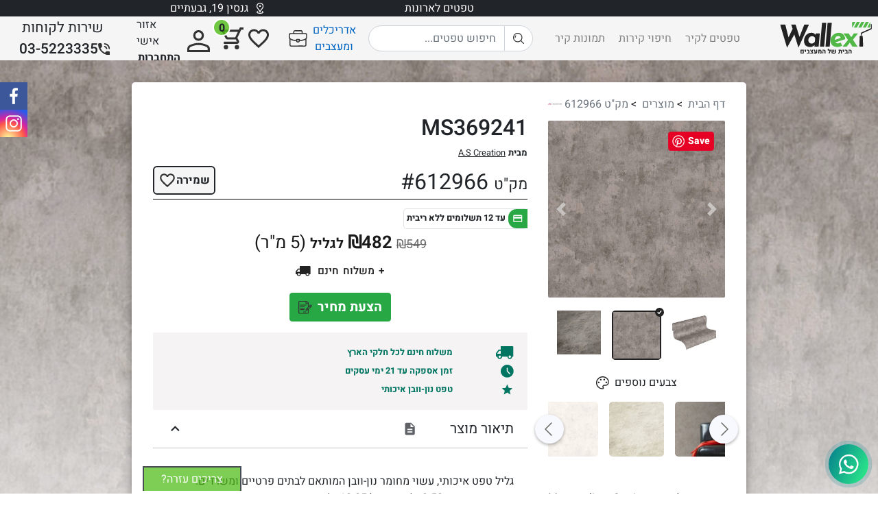

--- FILE ---
content_type: text/html; charset=utf-8
request_url: https://www.youtube-nocookie.com/embed/RoMF-cQydUI
body_size: 46330
content:
<!DOCTYPE html><html lang="en" dir="ltr" data-cast-api-enabled="true"><head><meta name="viewport" content="width=device-width, initial-scale=1"><script nonce="huznukhZ57j3iHtMj70dDw">if ('undefined' == typeof Symbol || 'undefined' == typeof Symbol.iterator) {delete Array.prototype.entries;}</script><style name="www-roboto" nonce="_FjWDTBRQqUBgtXerTdu7w">@font-face{font-family:'Roboto';font-style:normal;font-weight:400;font-stretch:100%;src:url(//fonts.gstatic.com/s/roboto/v48/KFO7CnqEu92Fr1ME7kSn66aGLdTylUAMa3GUBHMdazTgWw.woff2)format('woff2');unicode-range:U+0460-052F,U+1C80-1C8A,U+20B4,U+2DE0-2DFF,U+A640-A69F,U+FE2E-FE2F;}@font-face{font-family:'Roboto';font-style:normal;font-weight:400;font-stretch:100%;src:url(//fonts.gstatic.com/s/roboto/v48/KFO7CnqEu92Fr1ME7kSn66aGLdTylUAMa3iUBHMdazTgWw.woff2)format('woff2');unicode-range:U+0301,U+0400-045F,U+0490-0491,U+04B0-04B1,U+2116;}@font-face{font-family:'Roboto';font-style:normal;font-weight:400;font-stretch:100%;src:url(//fonts.gstatic.com/s/roboto/v48/KFO7CnqEu92Fr1ME7kSn66aGLdTylUAMa3CUBHMdazTgWw.woff2)format('woff2');unicode-range:U+1F00-1FFF;}@font-face{font-family:'Roboto';font-style:normal;font-weight:400;font-stretch:100%;src:url(//fonts.gstatic.com/s/roboto/v48/KFO7CnqEu92Fr1ME7kSn66aGLdTylUAMa3-UBHMdazTgWw.woff2)format('woff2');unicode-range:U+0370-0377,U+037A-037F,U+0384-038A,U+038C,U+038E-03A1,U+03A3-03FF;}@font-face{font-family:'Roboto';font-style:normal;font-weight:400;font-stretch:100%;src:url(//fonts.gstatic.com/s/roboto/v48/KFO7CnqEu92Fr1ME7kSn66aGLdTylUAMawCUBHMdazTgWw.woff2)format('woff2');unicode-range:U+0302-0303,U+0305,U+0307-0308,U+0310,U+0312,U+0315,U+031A,U+0326-0327,U+032C,U+032F-0330,U+0332-0333,U+0338,U+033A,U+0346,U+034D,U+0391-03A1,U+03A3-03A9,U+03B1-03C9,U+03D1,U+03D5-03D6,U+03F0-03F1,U+03F4-03F5,U+2016-2017,U+2034-2038,U+203C,U+2040,U+2043,U+2047,U+2050,U+2057,U+205F,U+2070-2071,U+2074-208E,U+2090-209C,U+20D0-20DC,U+20E1,U+20E5-20EF,U+2100-2112,U+2114-2115,U+2117-2121,U+2123-214F,U+2190,U+2192,U+2194-21AE,U+21B0-21E5,U+21F1-21F2,U+21F4-2211,U+2213-2214,U+2216-22FF,U+2308-230B,U+2310,U+2319,U+231C-2321,U+2336-237A,U+237C,U+2395,U+239B-23B7,U+23D0,U+23DC-23E1,U+2474-2475,U+25AF,U+25B3,U+25B7,U+25BD,U+25C1,U+25CA,U+25CC,U+25FB,U+266D-266F,U+27C0-27FF,U+2900-2AFF,U+2B0E-2B11,U+2B30-2B4C,U+2BFE,U+3030,U+FF5B,U+FF5D,U+1D400-1D7FF,U+1EE00-1EEFF;}@font-face{font-family:'Roboto';font-style:normal;font-weight:400;font-stretch:100%;src:url(//fonts.gstatic.com/s/roboto/v48/KFO7CnqEu92Fr1ME7kSn66aGLdTylUAMaxKUBHMdazTgWw.woff2)format('woff2');unicode-range:U+0001-000C,U+000E-001F,U+007F-009F,U+20DD-20E0,U+20E2-20E4,U+2150-218F,U+2190,U+2192,U+2194-2199,U+21AF,U+21E6-21F0,U+21F3,U+2218-2219,U+2299,U+22C4-22C6,U+2300-243F,U+2440-244A,U+2460-24FF,U+25A0-27BF,U+2800-28FF,U+2921-2922,U+2981,U+29BF,U+29EB,U+2B00-2BFF,U+4DC0-4DFF,U+FFF9-FFFB,U+10140-1018E,U+10190-1019C,U+101A0,U+101D0-101FD,U+102E0-102FB,U+10E60-10E7E,U+1D2C0-1D2D3,U+1D2E0-1D37F,U+1F000-1F0FF,U+1F100-1F1AD,U+1F1E6-1F1FF,U+1F30D-1F30F,U+1F315,U+1F31C,U+1F31E,U+1F320-1F32C,U+1F336,U+1F378,U+1F37D,U+1F382,U+1F393-1F39F,U+1F3A7-1F3A8,U+1F3AC-1F3AF,U+1F3C2,U+1F3C4-1F3C6,U+1F3CA-1F3CE,U+1F3D4-1F3E0,U+1F3ED,U+1F3F1-1F3F3,U+1F3F5-1F3F7,U+1F408,U+1F415,U+1F41F,U+1F426,U+1F43F,U+1F441-1F442,U+1F444,U+1F446-1F449,U+1F44C-1F44E,U+1F453,U+1F46A,U+1F47D,U+1F4A3,U+1F4B0,U+1F4B3,U+1F4B9,U+1F4BB,U+1F4BF,U+1F4C8-1F4CB,U+1F4D6,U+1F4DA,U+1F4DF,U+1F4E3-1F4E6,U+1F4EA-1F4ED,U+1F4F7,U+1F4F9-1F4FB,U+1F4FD-1F4FE,U+1F503,U+1F507-1F50B,U+1F50D,U+1F512-1F513,U+1F53E-1F54A,U+1F54F-1F5FA,U+1F610,U+1F650-1F67F,U+1F687,U+1F68D,U+1F691,U+1F694,U+1F698,U+1F6AD,U+1F6B2,U+1F6B9-1F6BA,U+1F6BC,U+1F6C6-1F6CF,U+1F6D3-1F6D7,U+1F6E0-1F6EA,U+1F6F0-1F6F3,U+1F6F7-1F6FC,U+1F700-1F7FF,U+1F800-1F80B,U+1F810-1F847,U+1F850-1F859,U+1F860-1F887,U+1F890-1F8AD,U+1F8B0-1F8BB,U+1F8C0-1F8C1,U+1F900-1F90B,U+1F93B,U+1F946,U+1F984,U+1F996,U+1F9E9,U+1FA00-1FA6F,U+1FA70-1FA7C,U+1FA80-1FA89,U+1FA8F-1FAC6,U+1FACE-1FADC,U+1FADF-1FAE9,U+1FAF0-1FAF8,U+1FB00-1FBFF;}@font-face{font-family:'Roboto';font-style:normal;font-weight:400;font-stretch:100%;src:url(//fonts.gstatic.com/s/roboto/v48/KFO7CnqEu92Fr1ME7kSn66aGLdTylUAMa3OUBHMdazTgWw.woff2)format('woff2');unicode-range:U+0102-0103,U+0110-0111,U+0128-0129,U+0168-0169,U+01A0-01A1,U+01AF-01B0,U+0300-0301,U+0303-0304,U+0308-0309,U+0323,U+0329,U+1EA0-1EF9,U+20AB;}@font-face{font-family:'Roboto';font-style:normal;font-weight:400;font-stretch:100%;src:url(//fonts.gstatic.com/s/roboto/v48/KFO7CnqEu92Fr1ME7kSn66aGLdTylUAMa3KUBHMdazTgWw.woff2)format('woff2');unicode-range:U+0100-02BA,U+02BD-02C5,U+02C7-02CC,U+02CE-02D7,U+02DD-02FF,U+0304,U+0308,U+0329,U+1D00-1DBF,U+1E00-1E9F,U+1EF2-1EFF,U+2020,U+20A0-20AB,U+20AD-20C0,U+2113,U+2C60-2C7F,U+A720-A7FF;}@font-face{font-family:'Roboto';font-style:normal;font-weight:400;font-stretch:100%;src:url(//fonts.gstatic.com/s/roboto/v48/KFO7CnqEu92Fr1ME7kSn66aGLdTylUAMa3yUBHMdazQ.woff2)format('woff2');unicode-range:U+0000-00FF,U+0131,U+0152-0153,U+02BB-02BC,U+02C6,U+02DA,U+02DC,U+0304,U+0308,U+0329,U+2000-206F,U+20AC,U+2122,U+2191,U+2193,U+2212,U+2215,U+FEFF,U+FFFD;}@font-face{font-family:'Roboto';font-style:normal;font-weight:500;font-stretch:100%;src:url(//fonts.gstatic.com/s/roboto/v48/KFO7CnqEu92Fr1ME7kSn66aGLdTylUAMa3GUBHMdazTgWw.woff2)format('woff2');unicode-range:U+0460-052F,U+1C80-1C8A,U+20B4,U+2DE0-2DFF,U+A640-A69F,U+FE2E-FE2F;}@font-face{font-family:'Roboto';font-style:normal;font-weight:500;font-stretch:100%;src:url(//fonts.gstatic.com/s/roboto/v48/KFO7CnqEu92Fr1ME7kSn66aGLdTylUAMa3iUBHMdazTgWw.woff2)format('woff2');unicode-range:U+0301,U+0400-045F,U+0490-0491,U+04B0-04B1,U+2116;}@font-face{font-family:'Roboto';font-style:normal;font-weight:500;font-stretch:100%;src:url(//fonts.gstatic.com/s/roboto/v48/KFO7CnqEu92Fr1ME7kSn66aGLdTylUAMa3CUBHMdazTgWw.woff2)format('woff2');unicode-range:U+1F00-1FFF;}@font-face{font-family:'Roboto';font-style:normal;font-weight:500;font-stretch:100%;src:url(//fonts.gstatic.com/s/roboto/v48/KFO7CnqEu92Fr1ME7kSn66aGLdTylUAMa3-UBHMdazTgWw.woff2)format('woff2');unicode-range:U+0370-0377,U+037A-037F,U+0384-038A,U+038C,U+038E-03A1,U+03A3-03FF;}@font-face{font-family:'Roboto';font-style:normal;font-weight:500;font-stretch:100%;src:url(//fonts.gstatic.com/s/roboto/v48/KFO7CnqEu92Fr1ME7kSn66aGLdTylUAMawCUBHMdazTgWw.woff2)format('woff2');unicode-range:U+0302-0303,U+0305,U+0307-0308,U+0310,U+0312,U+0315,U+031A,U+0326-0327,U+032C,U+032F-0330,U+0332-0333,U+0338,U+033A,U+0346,U+034D,U+0391-03A1,U+03A3-03A9,U+03B1-03C9,U+03D1,U+03D5-03D6,U+03F0-03F1,U+03F4-03F5,U+2016-2017,U+2034-2038,U+203C,U+2040,U+2043,U+2047,U+2050,U+2057,U+205F,U+2070-2071,U+2074-208E,U+2090-209C,U+20D0-20DC,U+20E1,U+20E5-20EF,U+2100-2112,U+2114-2115,U+2117-2121,U+2123-214F,U+2190,U+2192,U+2194-21AE,U+21B0-21E5,U+21F1-21F2,U+21F4-2211,U+2213-2214,U+2216-22FF,U+2308-230B,U+2310,U+2319,U+231C-2321,U+2336-237A,U+237C,U+2395,U+239B-23B7,U+23D0,U+23DC-23E1,U+2474-2475,U+25AF,U+25B3,U+25B7,U+25BD,U+25C1,U+25CA,U+25CC,U+25FB,U+266D-266F,U+27C0-27FF,U+2900-2AFF,U+2B0E-2B11,U+2B30-2B4C,U+2BFE,U+3030,U+FF5B,U+FF5D,U+1D400-1D7FF,U+1EE00-1EEFF;}@font-face{font-family:'Roboto';font-style:normal;font-weight:500;font-stretch:100%;src:url(//fonts.gstatic.com/s/roboto/v48/KFO7CnqEu92Fr1ME7kSn66aGLdTylUAMaxKUBHMdazTgWw.woff2)format('woff2');unicode-range:U+0001-000C,U+000E-001F,U+007F-009F,U+20DD-20E0,U+20E2-20E4,U+2150-218F,U+2190,U+2192,U+2194-2199,U+21AF,U+21E6-21F0,U+21F3,U+2218-2219,U+2299,U+22C4-22C6,U+2300-243F,U+2440-244A,U+2460-24FF,U+25A0-27BF,U+2800-28FF,U+2921-2922,U+2981,U+29BF,U+29EB,U+2B00-2BFF,U+4DC0-4DFF,U+FFF9-FFFB,U+10140-1018E,U+10190-1019C,U+101A0,U+101D0-101FD,U+102E0-102FB,U+10E60-10E7E,U+1D2C0-1D2D3,U+1D2E0-1D37F,U+1F000-1F0FF,U+1F100-1F1AD,U+1F1E6-1F1FF,U+1F30D-1F30F,U+1F315,U+1F31C,U+1F31E,U+1F320-1F32C,U+1F336,U+1F378,U+1F37D,U+1F382,U+1F393-1F39F,U+1F3A7-1F3A8,U+1F3AC-1F3AF,U+1F3C2,U+1F3C4-1F3C6,U+1F3CA-1F3CE,U+1F3D4-1F3E0,U+1F3ED,U+1F3F1-1F3F3,U+1F3F5-1F3F7,U+1F408,U+1F415,U+1F41F,U+1F426,U+1F43F,U+1F441-1F442,U+1F444,U+1F446-1F449,U+1F44C-1F44E,U+1F453,U+1F46A,U+1F47D,U+1F4A3,U+1F4B0,U+1F4B3,U+1F4B9,U+1F4BB,U+1F4BF,U+1F4C8-1F4CB,U+1F4D6,U+1F4DA,U+1F4DF,U+1F4E3-1F4E6,U+1F4EA-1F4ED,U+1F4F7,U+1F4F9-1F4FB,U+1F4FD-1F4FE,U+1F503,U+1F507-1F50B,U+1F50D,U+1F512-1F513,U+1F53E-1F54A,U+1F54F-1F5FA,U+1F610,U+1F650-1F67F,U+1F687,U+1F68D,U+1F691,U+1F694,U+1F698,U+1F6AD,U+1F6B2,U+1F6B9-1F6BA,U+1F6BC,U+1F6C6-1F6CF,U+1F6D3-1F6D7,U+1F6E0-1F6EA,U+1F6F0-1F6F3,U+1F6F7-1F6FC,U+1F700-1F7FF,U+1F800-1F80B,U+1F810-1F847,U+1F850-1F859,U+1F860-1F887,U+1F890-1F8AD,U+1F8B0-1F8BB,U+1F8C0-1F8C1,U+1F900-1F90B,U+1F93B,U+1F946,U+1F984,U+1F996,U+1F9E9,U+1FA00-1FA6F,U+1FA70-1FA7C,U+1FA80-1FA89,U+1FA8F-1FAC6,U+1FACE-1FADC,U+1FADF-1FAE9,U+1FAF0-1FAF8,U+1FB00-1FBFF;}@font-face{font-family:'Roboto';font-style:normal;font-weight:500;font-stretch:100%;src:url(//fonts.gstatic.com/s/roboto/v48/KFO7CnqEu92Fr1ME7kSn66aGLdTylUAMa3OUBHMdazTgWw.woff2)format('woff2');unicode-range:U+0102-0103,U+0110-0111,U+0128-0129,U+0168-0169,U+01A0-01A1,U+01AF-01B0,U+0300-0301,U+0303-0304,U+0308-0309,U+0323,U+0329,U+1EA0-1EF9,U+20AB;}@font-face{font-family:'Roboto';font-style:normal;font-weight:500;font-stretch:100%;src:url(//fonts.gstatic.com/s/roboto/v48/KFO7CnqEu92Fr1ME7kSn66aGLdTylUAMa3KUBHMdazTgWw.woff2)format('woff2');unicode-range:U+0100-02BA,U+02BD-02C5,U+02C7-02CC,U+02CE-02D7,U+02DD-02FF,U+0304,U+0308,U+0329,U+1D00-1DBF,U+1E00-1E9F,U+1EF2-1EFF,U+2020,U+20A0-20AB,U+20AD-20C0,U+2113,U+2C60-2C7F,U+A720-A7FF;}@font-face{font-family:'Roboto';font-style:normal;font-weight:500;font-stretch:100%;src:url(//fonts.gstatic.com/s/roboto/v48/KFO7CnqEu92Fr1ME7kSn66aGLdTylUAMa3yUBHMdazQ.woff2)format('woff2');unicode-range:U+0000-00FF,U+0131,U+0152-0153,U+02BB-02BC,U+02C6,U+02DA,U+02DC,U+0304,U+0308,U+0329,U+2000-206F,U+20AC,U+2122,U+2191,U+2193,U+2212,U+2215,U+FEFF,U+FFFD;}</style><script name="www-roboto" nonce="huznukhZ57j3iHtMj70dDw">if (document.fonts && document.fonts.load) {document.fonts.load("400 10pt Roboto", "E"); document.fonts.load("500 10pt Roboto", "E");}</script><link rel="stylesheet" href="/s/player/c9168c90/www-player.css" name="www-player" nonce="_FjWDTBRQqUBgtXerTdu7w"><style nonce="_FjWDTBRQqUBgtXerTdu7w">html {overflow: hidden;}body {font: 12px Roboto, Arial, sans-serif; background-color: #000; color: #fff; height: 100%; width: 100%; overflow: hidden; position: absolute; margin: 0; padding: 0;}#player {width: 100%; height: 100%;}h1 {text-align: center; color: #fff;}h3 {margin-top: 6px; margin-bottom: 3px;}.player-unavailable {position: absolute; top: 0; left: 0; right: 0; bottom: 0; padding: 25px; font-size: 13px; background: url(/img/meh7.png) 50% 65% no-repeat;}.player-unavailable .message {text-align: left; margin: 0 -5px 15px; padding: 0 5px 14px; border-bottom: 1px solid #888; font-size: 19px; font-weight: normal;}.player-unavailable a {color: #167ac6; text-decoration: none;}</style><script nonce="huznukhZ57j3iHtMj70dDw">var ytcsi={gt:function(n){n=(n||"")+"data_";return ytcsi[n]||(ytcsi[n]={tick:{},info:{},gel:{preLoggedGelInfos:[]}})},now:window.performance&&window.performance.timing&&window.performance.now&&window.performance.timing.navigationStart?function(){return window.performance.timing.navigationStart+window.performance.now()}:function(){return(new Date).getTime()},tick:function(l,t,n){var ticks=ytcsi.gt(n).tick;var v=t||ytcsi.now();if(ticks[l]){ticks["_"+l]=ticks["_"+l]||[ticks[l]];ticks["_"+l].push(v)}ticks[l]=
v},info:function(k,v,n){ytcsi.gt(n).info[k]=v},infoGel:function(p,n){ytcsi.gt(n).gel.preLoggedGelInfos.push(p)},setStart:function(t,n){ytcsi.tick("_start",t,n)}};
(function(w,d){function isGecko(){if(!w.navigator)return false;try{if(w.navigator.userAgentData&&w.navigator.userAgentData.brands&&w.navigator.userAgentData.brands.length){var brands=w.navigator.userAgentData.brands;var i=0;for(;i<brands.length;i++)if(brands[i]&&brands[i].brand==="Firefox")return true;return false}}catch(e){setTimeout(function(){throw e;})}if(!w.navigator.userAgent)return false;var ua=w.navigator.userAgent;return ua.indexOf("Gecko")>0&&ua.toLowerCase().indexOf("webkit")<0&&ua.indexOf("Edge")<
0&&ua.indexOf("Trident")<0&&ua.indexOf("MSIE")<0}ytcsi.setStart(w.performance?w.performance.timing.responseStart:null);var isPrerender=(d.visibilityState||d.webkitVisibilityState)=="prerender";var vName=!d.visibilityState&&d.webkitVisibilityState?"webkitvisibilitychange":"visibilitychange";if(isPrerender){var startTick=function(){ytcsi.setStart();d.removeEventListener(vName,startTick)};d.addEventListener(vName,startTick,false)}if(d.addEventListener)d.addEventListener(vName,function(){ytcsi.tick("vc")},
false);if(isGecko()){var isHidden=(d.visibilityState||d.webkitVisibilityState)=="hidden";if(isHidden)ytcsi.tick("vc")}var slt=function(el,t){setTimeout(function(){var n=ytcsi.now();el.loadTime=n;if(el.slt)el.slt()},t)};w.__ytRIL=function(el){if(!el.getAttribute("data-thumb"))if(w.requestAnimationFrame)w.requestAnimationFrame(function(){slt(el,0)});else slt(el,16)}})(window,document);
</script><script nonce="huznukhZ57j3iHtMj70dDw">var ytcfg={d:function(){return window.yt&&yt.config_||ytcfg.data_||(ytcfg.data_={})},get:function(k,o){return k in ytcfg.d()?ytcfg.d()[k]:o},set:function(){var a=arguments;if(a.length>1)ytcfg.d()[a[0]]=a[1];else{var k;for(k in a[0])ytcfg.d()[k]=a[0][k]}}};
ytcfg.set({"CLIENT_CANARY_STATE":"none","DEVICE":"cbr\u003dChrome\u0026cbrand\u003dapple\u0026cbrver\u003d131.0.0.0\u0026ceng\u003dWebKit\u0026cengver\u003d537.36\u0026cos\u003dMacintosh\u0026cosver\u003d10_15_7\u0026cplatform\u003dDESKTOP","EVENT_ID":"5oB4adDzC_my1NgPscKY8AI","EXPERIMENT_FLAGS":{"ab_det_apb_b":true,"ab_det_apm":true,"ab_det_el_h":true,"ab_det_em_inj":true,"ab_l_sig_st":true,"ab_l_sig_st_e":true,"action_companion_center_align_description":true,"allow_skip_networkless":true,"always_send_and_write":true,"att_web_record_metrics":true,"attmusi":true,"c3_enable_button_impression_logging":true,"c3_watch_page_component":true,"cancel_pending_navs":true,"clean_up_manual_attribution_header":true,"config_age_report_killswitch":true,"cow_optimize_idom_compat":true,"csi_on_gel":true,"delhi_mweb_colorful_sd":true,"delhi_mweb_colorful_sd_v2":true,"deprecate_pair_servlet_enabled":true,"desktop_sparkles_light_cta_button":true,"disable_cached_masthead_data":true,"disable_child_node_auto_formatted_strings":true,"disable_log_to_visitor_layer":true,"disable_pacf_logging_for_memory_limited_tv":true,"embeds_enable_eid_enforcement_for_youtube":true,"embeds_enable_info_panel_dismissal":true,"embeds_enable_pfp_always_unbranded":true,"embeds_muted_autoplay_sound_fix":true,"embeds_serve_es6_client":true,"embeds_web_nwl_disable_nocookie":true,"embeds_web_updated_shorts_definition_fix":true,"enable_active_view_display_ad_renderer_web_home":true,"enable_ad_disclosure_banner_a11y_fix":true,"enable_android_web_view_top_insets_bugfix":true,"enable_client_sli_logging":true,"enable_client_streamz_web":true,"enable_client_ve_spec":true,"enable_cloud_save_error_popup_after_retry":true,"enable_dai_sdf_h5_preroll":true,"enable_datasync_id_header_in_web_vss_pings":true,"enable_default_mono_cta_migration_web_client":true,"enable_docked_chat_messages":true,"enable_drop_shadow_experiment":true,"enable_entity_store_from_dependency_injection":true,"enable_inline_muted_playback_on_web_search":true,"enable_inline_muted_playback_on_web_search_for_vdc":true,"enable_inline_muted_playback_on_web_search_for_vdcb":true,"enable_is_extended_monitoring":true,"enable_is_mini_app_page_active_bugfix":true,"enable_logging_first_user_action_after_game_ready":true,"enable_ltc_param_fetch_from_innertube":true,"enable_masthead_mweb_padding_fix":true,"enable_menu_renderer_button_in_mweb_hclr":true,"enable_mini_app_command_handler_mweb_fix":true,"enable_mini_guide_downloads_item":true,"enable_mixed_direction_formatted_strings":true,"enable_mweb_new_caption_language_picker":true,"enable_names_handles_account_switcher":true,"enable_network_request_logging_on_game_events":true,"enable_new_paid_product_placement":true,"enable_open_in_new_tab_icon_for_short_dr_for_desktop_search":true,"enable_open_yt_content":true,"enable_origin_query_parameter_bugfix":true,"enable_pause_ads_on_ytv_html5":true,"enable_payments_purchase_manager":true,"enable_pdp_icon_prefetch":true,"enable_pl_r_si_fa":true,"enable_place_pivot_url":true,"enable_pv_screen_modern_text":true,"enable_removing_navbar_title_on_hashtag_page_mweb":true,"enable_rta_manager":true,"enable_sdf_companion_h5":true,"enable_sdf_dai_h5_midroll":true,"enable_sdf_h5_endemic_mid_post_roll":true,"enable_sdf_on_h5_unplugged_vod_midroll":true,"enable_sdf_shorts_player_bytes_h5":true,"enable_sending_unwrapped_game_audio_as_serialized_metadata":true,"enable_sfv_effect_pivot_url":true,"enable_shorts_new_carousel":true,"enable_skip_ad_guidance_prompt":true,"enable_skippable_ads_for_unplugged_ad_pod":true,"enable_smearing_expansion_dai":true,"enable_time_out_messages":true,"enable_timeline_view_modern_transcript_fe":true,"enable_video_display_compact_button_group_for_desktop_search":true,"enable_web_delhi_icons":true,"enable_web_home_top_landscape_image_layout_level_click":true,"enable_web_tiered_gel":true,"enable_window_constrained_buy_flow_dialog":true,"enable_wiz_queue_effect_and_on_init_initial_runs":true,"enable_ypc_spinners":true,"enable_yt_ata_iframe_authuser":true,"export_networkless_options":true,"export_player_version_to_ytconfig":true,"fill_single_video_with_notify_to_lasr":true,"fix_ad_miniplayer_controls_rendering":true,"fix_ads_tracking_for_swf_config_deprecation_mweb":true,"h5_companion_enable_adcpn_macro_substitution_for_click_pings":true,"h5_inplayer_enable_adcpn_macro_substitution_for_click_pings":true,"h5_reset_cache_and_filter_before_update_masthead":true,"hide_channel_creation_title_for_mweb":true,"high_ccv_client_side_caching_h5":true,"html5_log_trigger_events_with_debug_data":true,"html5_ssdai_enable_media_end_cue_range":true,"idb_immediate_commit":true,"il_attach_cache_limit":true,"il_use_view_model_logging_context":true,"is_browser_support_for_webcam_streaming":true,"json_condensed_response":true,"kev_adb_pg":true,"kevlar_gel_error_routing":true,"kevlar_watch_cinematics":true,"live_chat_enable_controller_extraction":true,"live_chat_enable_rta_manager":true,"log_click_with_layer_from_element_in_command_handler":true,"mdx_enable_privacy_disclosure_ui":true,"mdx_load_cast_api_bootstrap_script":true,"medium_progress_bar_modification":true,"migrate_remaining_web_ad_badges_to_innertube":true,"mobile_account_menu_refresh":true,"mweb_account_linking_noapp":true,"mweb_after_render_to_scheduler":true,"mweb_allow_modern_search_suggest_behavior":true,"mweb_animated_actions":true,"mweb_app_upsell_button_direct_to_app":true,"mweb_c3_enable_adaptive_signals":true,"mweb_c3_library_page_enable_recent_shelf":true,"mweb_c3_remove_web_navigation_endpoint_data":true,"mweb_c3_use_canonical_from_player_response":true,"mweb_cinematic_watch":true,"mweb_command_handler":true,"mweb_delay_watch_initial_data":true,"mweb_disable_searchbar_scroll":true,"mweb_enable_browse_chunks":true,"mweb_enable_fine_scrubbing_for_recs":true,"mweb_enable_keto_batch_player_fullscreen":true,"mweb_enable_keto_batch_player_progress_bar":true,"mweb_enable_keto_batch_player_tooltips":true,"mweb_enable_lockup_view_model_for_ucp":true,"mweb_enable_mix_panel_title_metadata":true,"mweb_enable_more_drawer":true,"mweb_enable_optional_fullscreen_landscape_locking":true,"mweb_enable_overlay_touch_manager":true,"mweb_enable_premium_carve_out_fix":true,"mweb_enable_refresh_detection":true,"mweb_enable_search_imp":true,"mweb_enable_shorts_pivot_button":true,"mweb_enable_shorts_video_preload":true,"mweb_enable_skippables_on_jio_phone":true,"mweb_enable_two_line_title_on_shorts":true,"mweb_enable_varispeed_controller":true,"mweb_enable_watch_feed_infinite_scroll":true,"mweb_enable_wrapped_unplugged_pause_membership_dialog_renderer":true,"mweb_fix_monitor_visibility_after_render":true,"mweb_force_ios_fallback_to_native_control":true,"mweb_fp_auto_fullscreen":true,"mweb_fullscreen_controls":true,"mweb_fullscreen_controls_action_buttons":true,"mweb_fullscreen_watch_system":true,"mweb_home_reactive_shorts":true,"mweb_innertube_search_command":true,"mweb_lang_in_html":true,"mweb_like_button_synced_with_entities":true,"mweb_logo_use_home_page_ve":true,"mweb_native_control_in_faux_fullscreen_shared":true,"mweb_player_control_on_hover":true,"mweb_player_delhi_dtts":true,"mweb_player_settings_use_bottom_sheet":true,"mweb_player_show_previous_next_buttons_in_playlist":true,"mweb_player_skip_no_op_state_changes":true,"mweb_player_user_select_none":true,"mweb_playlist_engagement_panel":true,"mweb_progress_bar_seek_on_mouse_click":true,"mweb_pull_2_full":true,"mweb_pull_2_full_enable_touch_handlers":true,"mweb_schedule_warm_watch_response":true,"mweb_searchbox_legacy_navigation":true,"mweb_see_fewer_shorts":true,"mweb_shorts_comments_panel_id_change":true,"mweb_shorts_early_continuation":true,"mweb_show_ios_smart_banner":true,"mweb_show_sign_in_button_from_header":true,"mweb_use_server_url_on_startup":true,"mweb_watch_captions_enable_auto_translate":true,"mweb_watch_captions_set_default_size":true,"mweb_watch_stop_scheduler_on_player_response":true,"mweb_watchfeed_big_thumbnails":true,"mweb_yt_searchbox":true,"networkless_logging":true,"no_client_ve_attach_unless_shown":true,"pageid_as_header_web":true,"playback_settings_use_switch_menu":true,"player_controls_autonav_fix":true,"player_controls_skip_double_signal_update":true,"polymer_bad_build_labels":true,"polymer_verifiy_app_state":true,"qoe_send_and_write":true,"remove_chevron_from_ad_disclosure_banner_h5":true,"remove_masthead_channel_banner_on_refresh":true,"remove_slot_id_exited_trigger_for_dai_in_player_slot_expire":true,"replace_client_url_parsing_with_server_signal":true,"service_worker_enabled":true,"service_worker_push_enabled":true,"service_worker_push_home_page_prompt":true,"service_worker_push_watch_page_prompt":true,"shell_load_gcf":true,"shorten_initial_gel_batch_timeout":true,"should_use_yt_voice_endpoint_in_kaios":true,"smarter_ve_dedupping":true,"speedmaster_no_seek":true,"stop_handling_click_for_non_rendering_overlay_layout":true,"suppress_error_204_logging":true,"synced_panel_scrolling_controller":true,"use_event_time_ms_header":true,"use_fifo_for_networkless":true,"use_request_time_ms_header":true,"use_session_based_sampling":true,"use_thumbnail_overlay_time_status_renderer_for_live_badge":true,"vss_final_ping_send_and_write":true,"vss_playback_use_send_and_write":true,"web_adaptive_repeat_ase":true,"web_always_load_chat_support":true,"web_animated_like":true,"web_api_url":true,"web_attributed_string_deep_equal_bugfix":true,"web_autonav_allow_off_by_default":true,"web_button_vm_refactor_disabled":true,"web_c3_log_app_init_finish":true,"web_csi_action_sampling_enabled":true,"web_dedupe_ve_grafting":true,"web_disable_backdrop_filter":true,"web_enable_ab_rsp_cl":true,"web_enable_course_icon_update":true,"web_enable_error_204":true,"web_fix_segmented_like_dislike_undefined":true,"web_gcf_hashes_innertube":true,"web_gel_timeout_cap":true,"web_metadata_carousel_elref_bugfix":true,"web_parent_target_for_sheets":true,"web_persist_server_autonav_state_on_client":true,"web_playback_associated_log_ctt":true,"web_playback_associated_ve":true,"web_prefetch_preload_video":true,"web_progress_bar_draggable":true,"web_resizable_advertiser_banner_on_masthead_safari_fix":true,"web_shorts_just_watched_on_channel_and_pivot_study":true,"web_shorts_just_watched_overlay":true,"web_update_panel_visibility_logging_fix":true,"web_video_attribute_view_model_a11y_fix":true,"web_watch_controls_state_signals":true,"web_wiz_attributed_string":true,"webfe_mweb_watch_microdata":true,"webfe_watch_shorts_canonical_url_fix":true,"webpo_exit_on_net_err":true,"wiz_diff_overwritable":true,"woffle_used_state_report":true,"wpo_gel_strz":true,"H5_async_logging_delay_ms":30000.0,"attention_logging_scroll_throttle":500.0,"autoplay_pause_by_lact_sampling_fraction":0.0,"cinematic_watch_effect_opacity":0.4,"log_window_onerror_fraction":0.1,"speedmaster_playback_rate":2.0,"tv_pacf_logging_sample_rate":0.01,"web_attention_logging_scroll_throttle":500.0,"web_load_prediction_threshold":0.1,"web_navigation_prediction_threshold":0.1,"web_pbj_log_warning_rate":0.0,"web_system_health_fraction":0.01,"ytidb_transaction_ended_event_rate_limit":0.02,"active_time_update_interval_ms":10000,"att_init_delay":500,"autoplay_pause_by_lact_sec":0,"botguard_async_snapshot_timeout_ms":3000,"check_navigator_accuracy_timeout_ms":0,"cinematic_watch_css_filter_blur_strength":40,"cinematic_watch_fade_out_duration":500,"close_webview_delay_ms":100,"cloud_save_game_data_rate_limit_ms":3000,"compression_disable_point":10,"custom_active_view_tos_timeout_ms":3600000,"embeds_widget_poll_interval_ms":0,"gel_min_batch_size":3,"gel_queue_timeout_max_ms":60000,"get_async_timeout_ms":60000,"hide_cta_for_home_web_video_ads_animate_in_time":2,"html5_byterate_soft_cap":0,"initial_gel_batch_timeout":2000,"max_body_size_to_compress":500000,"max_prefetch_window_sec_for_livestream_optimization":10,"min_prefetch_offset_sec_for_livestream_optimization":20,"mini_app_container_iframe_src_update_delay_ms":0,"multiple_preview_news_duration_time":11000,"mweb_c3_toast_duration_ms":5000,"mweb_deep_link_fallback_timeout_ms":10000,"mweb_delay_response_received_actions":100,"mweb_fp_dpad_rate_limit_ms":0,"mweb_fp_dpad_watch_title_clamp_lines":0,"mweb_history_manager_cache_size":100,"mweb_ios_fullscreen_playback_transition_delay_ms":500,"mweb_ios_fullscreen_system_pause_epilson_ms":0,"mweb_override_response_store_expiration_ms":0,"mweb_shorts_early_continuation_trigger_threshold":4,"mweb_w2w_max_age_seconds":0,"mweb_watch_captions_default_size":2,"neon_dark_launch_gradient_count":0,"network_polling_interval":30000,"play_click_interval_ms":30000,"play_ping_interval_ms":10000,"prefetch_comments_ms_after_video":0,"send_config_hash_timer":0,"service_worker_push_logged_out_prompt_watches":-1,"service_worker_push_prompt_cap":-1,"service_worker_push_prompt_delay_microseconds":3888000000000,"slow_compressions_before_abandon_count":4,"speedmaster_cancellation_movement_dp":10,"speedmaster_touch_activation_ms":500,"web_attention_logging_throttle":500,"web_foreground_heartbeat_interval_ms":28000,"web_gel_debounce_ms":10000,"web_logging_max_batch":100,"web_max_tracing_events":50,"web_tracing_session_replay":0,"wil_icon_max_concurrent_fetches":9999,"ytidb_remake_db_retries":3,"ytidb_reopen_db_retries":3,"WebClientReleaseProcessCritical__youtube_embeds_client_version_override":"","WebClientReleaseProcessCritical__youtube_embeds_web_client_version_override":"","WebClientReleaseProcessCritical__youtube_mweb_client_version_override":"","debug_forced_internalcountrycode":"","embeds_web_synth_ch_headers_banned_urls_regex":"","enable_web_media_service":"DISABLED","il_payload_scraping":"","live_chat_unicode_emoji_json_url":"https://www.gstatic.com/youtube/img/emojis/emojis-svg-9.json","mweb_deep_link_feature_tag_suffix":"11268432","mweb_enable_shorts_innertube_player_prefetch_trigger":"NONE","mweb_fp_dpad":"home,search,browse,channel,create_channel,experiments,settings,trending,oops,404,paid_memberships,sponsorship,premium,shorts","mweb_fp_dpad_linear_navigation":"","mweb_fp_dpad_linear_navigation_visitor":"","mweb_fp_dpad_visitor":"","mweb_preload_video_by_player_vars":"","place_pivot_triggering_container_alternate":"","place_pivot_triggering_counterfactual_container_alternate":"","service_worker_push_force_notification_prompt_tag":"1","service_worker_scope":"/","suggest_exp_str":"","web_client_version_override":"","kevlar_command_handler_command_banlist":[],"mini_app_ids_without_game_ready":["UgkxHHtsak1SC8mRGHMZewc4HzeAY3yhPPmJ","Ugkx7OgzFqE6z_5Mtf4YsotGfQNII1DF_RBm"],"web_op_signal_type_banlist":[],"web_tracing_enabled_spans":["event","command"]},"GAPI_HINT_PARAMS":"m;/_/scs/abc-static/_/js/k\u003dgapi.gapi.en.FZb77tO2YW4.O/d\u003d1/rs\u003dAHpOoo8lqavmo6ayfVxZovyDiP6g3TOVSQ/m\u003d__features__","GAPI_HOST":"https://apis.google.com","GAPI_LOCALE":"en_US","GL":"US","HL":"en","HTML_DIR":"ltr","HTML_LANG":"en","INNERTUBE_API_KEY":"AIzaSyAO_FJ2SlqU8Q4STEHLGCilw_Y9_11qcW8","INNERTUBE_API_VERSION":"v1","INNERTUBE_CLIENT_NAME":"WEB_EMBEDDED_PLAYER","INNERTUBE_CLIENT_VERSION":"1.20260126.01.00","INNERTUBE_CONTEXT":{"client":{"hl":"en","gl":"US","remoteHost":"3.15.176.101","deviceMake":"Apple","deviceModel":"","visitorData":"Cgt2TjJaUFA4c3d1WSjmgeLLBjIKCgJVUxIEGgAgLw%3D%3D","userAgent":"Mozilla/5.0 (Macintosh; Intel Mac OS X 10_15_7) AppleWebKit/537.36 (KHTML, like Gecko) Chrome/131.0.0.0 Safari/537.36; ClaudeBot/1.0; +claudebot@anthropic.com),gzip(gfe)","clientName":"WEB_EMBEDDED_PLAYER","clientVersion":"1.20260126.01.00","osName":"Macintosh","osVersion":"10_15_7","originalUrl":"https://www.youtube-nocookie.com/embed/RoMF-cQydUI","platform":"DESKTOP","clientFormFactor":"UNKNOWN_FORM_FACTOR","configInfo":{"appInstallData":"[base64]"},"browserName":"Chrome","browserVersion":"131.0.0.0","acceptHeader":"text/html,application/xhtml+xml,application/xml;q\u003d0.9,image/webp,image/apng,*/*;q\u003d0.8,application/signed-exchange;v\u003db3;q\u003d0.9","deviceExperimentId":"ChxOelU1T1RrMk5qQTVPRFV4TnpZeE5UVTRNUT09EOaB4ssGGOaB4ssG","rolloutToken":"CPPu5PfOlc_n1QEQipLi5q-rkgMYipLi5q-rkgM%3D"},"user":{"lockedSafetyMode":false},"request":{"useSsl":true},"clickTracking":{"clickTrackingParams":"IhMI0P7h5q+rkgMVeRkVBR0xIQYu"},"thirdParty":{"embeddedPlayerContext":{"embeddedPlayerEncryptedContext":"AD5ZzFS06HMq7TzILiYMWLox0dXhiycyr7M4gcTAq-o4Ec-qI1dCL_iYBrvQKLLhyhlCP8jX9qWKdMaugrUAWoeXhNiEuPkDqm7CF3vSkhqLG_5wTsDjnK1QKDBjIvCxL4rn4U6gJpwis1rdeKr3SUK-xztkHITIuD9LH80iq4WiePI","ancestorOriginsSupported":false}}},"INNERTUBE_CONTEXT_CLIENT_NAME":56,"INNERTUBE_CONTEXT_CLIENT_VERSION":"1.20260126.01.00","INNERTUBE_CONTEXT_GL":"US","INNERTUBE_CONTEXT_HL":"en","LATEST_ECATCHER_SERVICE_TRACKING_PARAMS":{"client.name":"WEB_EMBEDDED_PLAYER","client.jsfeat":"2021"},"LOGGED_IN":false,"PAGE_BUILD_LABEL":"youtube.embeds.web_20260126_01_RC00","PAGE_CL":861068128,"SERVER_NAME":"WebFE","VISITOR_DATA":"Cgt2TjJaUFA4c3d1WSjmgeLLBjIKCgJVUxIEGgAgLw%3D%3D","WEB_PLAYER_CONTEXT_CONFIGS":{"WEB_PLAYER_CONTEXT_CONFIG_ID_EMBEDDED_PLAYER":{"rootElementId":"movie_player","jsUrl":"/s/player/c9168c90/player_ias.vflset/en_US/base.js","cssUrl":"/s/player/c9168c90/www-player.css","contextId":"WEB_PLAYER_CONTEXT_CONFIG_ID_EMBEDDED_PLAYER","eventLabel":"embedded","contentRegion":"US","hl":"en_US","hostLanguage":"en","innertubeApiKey":"AIzaSyAO_FJ2SlqU8Q4STEHLGCilw_Y9_11qcW8","innertubeApiVersion":"v1","innertubeContextClientVersion":"1.20260126.01.00","device":{"brand":"apple","model":"","browser":"Chrome","browserVersion":"131.0.0.0","os":"Macintosh","osVersion":"10_15_7","platform":"DESKTOP","interfaceName":"WEB_EMBEDDED_PLAYER","interfaceVersion":"1.20260126.01.00"},"serializedExperimentIds":"24004644,24499532,51010235,51063643,51098299,51204329,51222973,51340662,51349914,51353393,51366423,51389629,51404808,51404810,51425033,51458177,51490331,51500051,51505436,51530495,51534669,51560386,51565116,51566373,51566864,51578632,51583566,51583821,51585555,51586115,51605258,51605395,51609829,51611457,51615067,51620867,51621065,51622845,51631301,51632249,51637029,51638270,51638932,51648336,51656216,51672162,51681662,51683502,51684302,51684307,51691590,51693511,51693995,51696107,51696619,51697032,51700777,51705183,51713237,51714463,51719411,51719588,51719628,51732102,51735449,51737133,51740811,51742480,51742828,51742878,51744563,51747794,51749571,51751894,51752092,51754304","serializedExperimentFlags":"H5_async_logging_delay_ms\u003d30000.0\u0026PlayerWeb__h5_enable_advisory_rating_restrictions\u003dtrue\u0026a11y_h5_associate_survey_question\u003dtrue\u0026ab_det_apb_b\u003dtrue\u0026ab_det_apm\u003dtrue\u0026ab_det_el_h\u003dtrue\u0026ab_det_em_inj\u003dtrue\u0026ab_l_sig_st\u003dtrue\u0026ab_l_sig_st_e\u003dtrue\u0026action_companion_center_align_description\u003dtrue\u0026ad_pod_disable_companion_persist_ads_quality\u003dtrue\u0026add_stmp_logs_for_voice_boost\u003dtrue\u0026allow_autohide_on_paused_videos\u003dtrue\u0026allow_drm_override\u003dtrue\u0026allow_live_autoplay\u003dtrue\u0026allow_poltergust_autoplay\u003dtrue\u0026allow_skip_networkless\u003dtrue\u0026allow_vp9_1080p_mq_enc\u003dtrue\u0026always_cache_redirect_endpoint\u003dtrue\u0026always_send_and_write\u003dtrue\u0026annotation_module_vast_cards_load_logging_fraction\u003d1.0\u0026assign_drm_family_by_format\u003dtrue\u0026att_web_record_metrics\u003dtrue\u0026attention_logging_scroll_throttle\u003d500.0\u0026attmusi\u003dtrue\u0026autoplay_time\u003d10000\u0026autoplay_time_for_fullscreen\u003d-1\u0026autoplay_time_for_music_content\u003d-1\u0026bg_vm_reinit_threshold\u003d7200000\u0026blocked_packages_for_sps\u003d[]\u0026botguard_async_snapshot_timeout_ms\u003d3000\u0026captions_url_add_ei\u003dtrue\u0026check_navigator_accuracy_timeout_ms\u003d0\u0026clean_up_manual_attribution_header\u003dtrue\u0026compression_disable_point\u003d10\u0026cow_optimize_idom_compat\u003dtrue\u0026csi_on_gel\u003dtrue\u0026custom_active_view_tos_timeout_ms\u003d3600000\u0026dash_manifest_version\u003d5\u0026debug_bandaid_hostname\u003d\u0026debug_bandaid_port\u003d0\u0026debug_sherlog_username\u003d\u0026delhi_fast_follow_autonav_toggle\u003dtrue\u0026delhi_modern_player_default_thumbnail_percentage\u003d0.0\u0026delhi_modern_player_faster_autohide_delay_ms\u003d2000\u0026delhi_modern_player_pause_thumbnail_percentage\u003d0.6\u0026delhi_modern_web_player_blending_mode\u003d\u0026delhi_modern_web_player_disable_frosted_glass\u003dtrue\u0026delhi_modern_web_player_horizontal_volume_controls\u003dtrue\u0026delhi_modern_web_player_lhs_volume_controls\u003dtrue\u0026delhi_modern_web_player_responsive_compact_controls_threshold\u003d0\u0026deprecate_22\u003dtrue\u0026deprecate_delay_ping\u003dtrue\u0026deprecate_pair_servlet_enabled\u003dtrue\u0026desktop_sparkles_light_cta_button\u003dtrue\u0026disable_av1_setting\u003dtrue\u0026disable_branding_context\u003dtrue\u0026disable_cached_masthead_data\u003dtrue\u0026disable_channel_id_check_for_suspended_channels\u003dtrue\u0026disable_child_node_auto_formatted_strings\u003dtrue\u0026disable_lifa_for_supex_users\u003dtrue\u0026disable_log_to_visitor_layer\u003dtrue\u0026disable_mdx_connection_in_mdx_module_for_music_web\u003dtrue\u0026disable_pacf_logging_for_memory_limited_tv\u003dtrue\u0026disable_reduced_fullscreen_autoplay_countdown_for_minors\u003dtrue\u0026disable_reel_item_watch_format_filtering\u003dtrue\u0026disable_threegpp_progressive_formats\u003dtrue\u0026disable_touch_events_on_skip_button\u003dtrue\u0026edge_encryption_fill_primary_key_version\u003dtrue\u0026embeds_enable_info_panel_dismissal\u003dtrue\u0026embeds_enable_move_set_center_crop_to_public\u003dtrue\u0026embeds_enable_per_video_embed_config\u003dtrue\u0026embeds_enable_pfp_always_unbranded\u003dtrue\u0026embeds_web_lite_mode\u003d1\u0026embeds_web_nwl_disable_nocookie\u003dtrue\u0026embeds_web_synth_ch_headers_banned_urls_regex\u003d\u0026enable_active_view_display_ad_renderer_web_home\u003dtrue\u0026enable_active_view_lr_shorts_video\u003dtrue\u0026enable_active_view_web_shorts_video\u003dtrue\u0026enable_ad_cpn_macro_substitution_for_click_pings\u003dtrue\u0026enable_ad_disclosure_banner_a11y_fix\u003dtrue\u0026enable_antiscraping_web_player_expired\u003dtrue\u0026enable_app_promo_endcap_eml_on_tablet\u003dtrue\u0026enable_batched_cross_device_pings_in_gel_fanout\u003dtrue\u0026enable_cast_for_web_unplugged\u003dtrue\u0026enable_cast_on_music_web\u003dtrue\u0026enable_cipher_for_manifest_urls\u003dtrue\u0026enable_cleanup_masthead_autoplay_hack_fix\u003dtrue\u0026enable_client_page_id_header_for_first_party_pings\u003dtrue\u0026enable_client_sli_logging\u003dtrue\u0026enable_client_ve_spec\u003dtrue\u0026enable_cta_banner_on_unplugged_lr\u003dtrue\u0026enable_custom_playhead_parsing\u003dtrue\u0026enable_dai_sdf_h5_preroll\u003dtrue\u0026enable_datasync_id_header_in_web_vss_pings\u003dtrue\u0026enable_default_mono_cta_migration_web_client\u003dtrue\u0026enable_dsa_ad_badge_for_action_endcap_on_android\u003dtrue\u0026enable_dsa_ad_badge_for_action_endcap_on_ios\u003dtrue\u0026enable_entity_store_from_dependency_injection\u003dtrue\u0026enable_error_corrections_infocard_web_client\u003dtrue\u0026enable_error_corrections_infocards_icon_web\u003dtrue\u0026enable_inline_muted_playback_on_web_search\u003dtrue\u0026enable_inline_muted_playback_on_web_search_for_vdc\u003dtrue\u0026enable_inline_muted_playback_on_web_search_for_vdcb\u003dtrue\u0026enable_is_extended_monitoring\u003dtrue\u0026enable_kabuki_comments_on_shorts\u003ddisabled\u0026enable_ltc_param_fetch_from_innertube\u003dtrue\u0026enable_mixed_direction_formatted_strings\u003dtrue\u0026enable_modern_skip_button_on_web\u003dtrue\u0026enable_new_paid_product_placement\u003dtrue\u0026enable_open_in_new_tab_icon_for_short_dr_for_desktop_search\u003dtrue\u0026enable_out_of_stock_text_all_surfaces\u003dtrue\u0026enable_paid_content_overlay_bugfix\u003dtrue\u0026enable_pause_ads_on_ytv_html5\u003dtrue\u0026enable_pl_r_si_fa\u003dtrue\u0026enable_policy_based_hqa_filter_in_watch_server\u003dtrue\u0026enable_progres_commands_lr_feeds\u003dtrue\u0026enable_progress_commands_lr_shorts\u003dtrue\u0026enable_publishing_region_param_in_sus\u003dtrue\u0026enable_pv_screen_modern_text\u003dtrue\u0026enable_rpr_token_on_ltl_lookup\u003dtrue\u0026enable_sdf_companion_h5\u003dtrue\u0026enable_sdf_dai_h5_midroll\u003dtrue\u0026enable_sdf_h5_endemic_mid_post_roll\u003dtrue\u0026enable_sdf_on_h5_unplugged_vod_midroll\u003dtrue\u0026enable_sdf_shorts_player_bytes_h5\u003dtrue\u0026enable_server_driven_abr\u003dtrue\u0026enable_server_driven_abr_for_backgroundable\u003dtrue\u0026enable_server_driven_abr_url_generation\u003dtrue\u0026enable_server_driven_readahead\u003dtrue\u0026enable_skip_ad_guidance_prompt\u003dtrue\u0026enable_skip_to_next_messaging\u003dtrue\u0026enable_skippable_ads_for_unplugged_ad_pod\u003dtrue\u0026enable_smart_skip_player_controls_shown_on_web\u003dtrue\u0026enable_smart_skip_player_controls_shown_on_web_increased_triggering_sensitivity\u003dtrue\u0026enable_smart_skip_speedmaster_on_web\u003dtrue\u0026enable_smearing_expansion_dai\u003dtrue\u0026enable_split_screen_ad_baseline_experience_endemic_live_h5\u003dtrue\u0026enable_to_call_playready_backend_directly\u003dtrue\u0026enable_unified_action_endcap_on_web\u003dtrue\u0026enable_video_display_compact_button_group_for_desktop_search\u003dtrue\u0026enable_voice_boost_feature\u003dtrue\u0026enable_vp9_appletv5_on_server\u003dtrue\u0026enable_watch_server_rejected_formats_logging\u003dtrue\u0026enable_web_delhi_icons\u003dtrue\u0026enable_web_home_top_landscape_image_layout_level_click\u003dtrue\u0026enable_web_media_session_metadata_fix\u003dtrue\u0026enable_web_premium_varispeed_upsell\u003dtrue\u0026enable_web_tiered_gel\u003dtrue\u0026enable_wiz_queue_effect_and_on_init_initial_runs\u003dtrue\u0026enable_yt_ata_iframe_authuser\u003dtrue\u0026enable_ytv_csdai_vp9\u003dtrue\u0026export_networkless_options\u003dtrue\u0026export_player_version_to_ytconfig\u003dtrue\u0026fill_live_request_config_in_ustreamer_config\u003dtrue\u0026fill_single_video_with_notify_to_lasr\u003dtrue\u0026filter_vb_without_non_vb_equivalents\u003dtrue\u0026filter_vp9_for_live_dai\u003dtrue\u0026fix_ad_miniplayer_controls_rendering\u003dtrue\u0026fix_ads_tracking_for_swf_config_deprecation_mweb\u003dtrue\u0026fix_h5_toggle_button_a11y\u003dtrue\u0026fix_survey_color_contrast_on_destop\u003dtrue\u0026fix_toggle_button_role_for_ad_components\u003dtrue\u0026fresca_polling_delay_override\u003d0\u0026gab_return_sabr_ssdai_config\u003dtrue\u0026gel_min_batch_size\u003d3\u0026gel_queue_timeout_max_ms\u003d60000\u0026gvi_channel_client_screen\u003dtrue\u0026h5_companion_enable_adcpn_macro_substitution_for_click_pings\u003dtrue\u0026h5_enable_ad_mbs\u003dtrue\u0026h5_inplayer_enable_adcpn_macro_substitution_for_click_pings\u003dtrue\u0026h5_reset_cache_and_filter_before_update_masthead\u003dtrue\u0026heatseeker_decoration_threshold\u003d0.0\u0026hfr_dropped_framerate_fallback_threshold\u003d0\u0026hide_cta_for_home_web_video_ads_animate_in_time\u003d2\u0026high_ccv_client_side_caching_h5\u003dtrue\u0026hls_use_new_codecs_string_api\u003dtrue\u0026html5_ad_timeout_ms\u003d0\u0026html5_adaptation_step_count\u003d0\u0026html5_ads_preroll_lock_timeout_delay_ms\u003d15000\u0026html5_allow_multiview_tile_preload\u003dtrue\u0026html5_allow_preloading_with_idle_only_network_for_sabr\u003dtrue\u0026html5_allow_video_keyframe_without_audio\u003dtrue\u0026html5_apply_constraints_in_client_for_sabr\u003dtrue\u0026html5_apply_min_failures\u003dtrue\u0026html5_apply_start_time_within_ads_for_ssdai_transitions\u003dtrue\u0026html5_atr_disable_force_fallback\u003dtrue\u0026html5_att_playback_timeout_ms\u003d30000\u0026html5_attach_num_random_bytes_to_bandaid\u003d0\u0026html5_attach_po_token_to_bandaid\u003dtrue\u0026html5_autonav_cap_idle_secs\u003d0\u0026html5_autonav_quality_cap\u003d720\u0026html5_autoplay_default_quality_cap\u003d0\u0026html5_auxiliary_estimate_weight\u003d0.0\u0026html5_av1_ordinal_cap\u003d0\u0026html5_bandaid_attach_content_po_token\u003dtrue\u0026html5_block_pip_safari_delay\u003d0\u0026html5_bypass_contention_secs\u003d0.0\u0026html5_byterate_soft_cap\u003d0\u0026html5_check_for_idle_network_interval_ms\u003d1000\u0026html5_chipset_soft_cap\u003d8192\u0026html5_clamp_invalid_seek_to_min_seekable_time\u003dtrue\u0026html5_consume_all_buffered_bytes_one_poll\u003dtrue\u0026html5_continuous_goodput_probe_interval_ms\u003d0\u0026html5_d6de4_cloud_project_number\u003d868618676952\u0026html5_d6de4_defer_timeout_ms\u003d0\u0026html5_debug_data_log_probability\u003d0.0\u0026html5_decode_to_texture_cap\u003dtrue\u0026html5_default_ad_gain\u003d0.5\u0026html5_default_av1_threshold\u003d0\u0026html5_default_quality_cap\u003d0\u0026html5_defer_fetch_att_ms\u003d0\u0026html5_delayed_retry_count\u003d1\u0026html5_delayed_retry_delay_ms\u003d5000\u0026html5_deprecate_adservice\u003dtrue\u0026html5_deprecate_manifestful_fallback\u003dtrue\u0026html5_deprecate_video_tag_pool\u003dtrue\u0026html5_desktop_vr180_allow_panning\u003dtrue\u0026html5_df_downgrade_thresh\u003d0.6\u0026html5_disable_client_autonav_cap_for_onesie\u003dtrue\u0026html5_disable_loop_range_for_shorts_ads\u003dtrue\u0026html5_disable_move_pssh_to_moov\u003dtrue\u0026html5_disable_non_contiguous\u003dtrue\u0026html5_disable_peak_shave_for_onesie\u003dtrue\u0026html5_disable_ustreamer_constraint_for_sabr\u003dtrue\u0026html5_disable_web_safari_dai\u003dtrue\u0026html5_displayed_frame_rate_downgrade_threshold\u003d45\u0026html5_drm_byterate_soft_cap\u003d0\u0026html5_drm_check_all_key_error_states\u003dtrue\u0026html5_drm_cpi_license_key\u003dtrue\u0026html5_drm_live_byterate_soft_cap\u003d0\u0026html5_early_media_for_sharper_shorts\u003dtrue\u0026html5_enable_ac3\u003dtrue\u0026html5_enable_audio_track_stickiness\u003dtrue\u0026html5_enable_audio_track_stickiness_phase_two\u003dtrue\u0026html5_enable_caption_changes_for_mosaic\u003dtrue\u0026html5_enable_composite_embargo\u003dtrue\u0026html5_enable_d6de4\u003dtrue\u0026html5_enable_d6de4_cold_start_and_error\u003dtrue\u0026html5_enable_d6de4_idle_priority_job\u003dtrue\u0026html5_enable_drc\u003dtrue\u0026html5_enable_drc_toggle_api\u003dtrue\u0026html5_enable_eac3\u003dtrue\u0026html5_enable_embedded_player_visibility_signals\u003dtrue\u0026html5_enable_oduc\u003dtrue\u0026html5_enable_sabr_format_selection\u003dtrue\u0026html5_enable_sabr_from_watch_server\u003dtrue\u0026html5_enable_sabr_host_fallback\u003dtrue\u0026html5_enable_sabr_vod_streaming_xhr\u003dtrue\u0026html5_enable_server_driven_request_cancellation\u003dtrue\u0026html5_enable_sps_retry_backoff_metadata_requests\u003dtrue\u0026html5_enable_ssdai_transition_with_only_enter_cuerange\u003dtrue\u0026html5_enable_triggering_cuepoint_for_slot\u003dtrue\u0026html5_enable_tvos_dash\u003dtrue\u0026html5_enable_tvos_encrypted_vp9\u003dtrue\u0026html5_enable_widevine_for_alc\u003dtrue\u0026html5_enable_widevine_for_fast_linear\u003dtrue\u0026html5_encourage_array_coalescing\u003dtrue\u0026html5_fill_default_mosaic_audio_track_id\u003dtrue\u0026html5_fix_multi_audio_offline_playback\u003dtrue\u0026html5_fixed_media_duration_for_request\u003d0\u0026html5_force_sabr_from_watch_server_for_dfss\u003dtrue\u0026html5_forward_click_tracking_params_on_reload\u003dtrue\u0026html5_gapless_ad_autoplay_on_video_to_ad_only\u003dtrue\u0026html5_gapless_ended_transition_buffer_ms\u003d200\u0026html5_gapless_handoff_close_end_long_rebuffer_cfl\u003dtrue\u0026html5_gapless_handoff_close_end_long_rebuffer_delay_ms\u003d0\u0026html5_gapless_loop_seek_offset_in_milli\u003d0\u0026html5_gapless_slow_seek_cfl\u003dtrue\u0026html5_gapless_slow_seek_delay_ms\u003d0\u0026html5_gapless_slow_start_delay_ms\u003d0\u0026html5_generate_content_po_token\u003dtrue\u0026html5_generate_session_po_token\u003dtrue\u0026html5_gl_fps_threshold\u003d0\u0026html5_hard_cap_max_vertical_resolution_for_shorts\u003d0\u0026html5_hdcp_probing_stream_url\u003d\u0026html5_head_miss_secs\u003d0.0\u0026html5_hfr_quality_cap\u003d0\u0026html5_high_res_logging_percent\u003d1.0\u0026html5_hopeless_secs\u003d0\u0026html5_huli_ssdai_use_playback_state\u003dtrue\u0026html5_idle_rate_limit_ms\u003d0\u0026html5_ignore_sabrseek_during_adskip\u003dtrue\u0026html5_innertube_heartbeats_for_fairplay\u003dtrue\u0026html5_innertube_heartbeats_for_playready\u003dtrue\u0026html5_innertube_heartbeats_for_widevine\u003dtrue\u0026html5_jumbo_mobile_subsegment_readahead_target\u003d3.0\u0026html5_jumbo_ull_nonstreaming_mffa_ms\u003d4000\u0026html5_jumbo_ull_subsegment_readahead_target\u003d1.3\u0026html5_kabuki_drm_live_51_default_off\u003dtrue\u0026html5_license_constraint_delay\u003d5000\u0026html5_live_abr_head_miss_fraction\u003d0.0\u0026html5_live_abr_repredict_fraction\u003d0.0\u0026html5_live_chunk_readahead_proxima_override\u003d0\u0026html5_live_low_latency_bandwidth_window\u003d0.0\u0026html5_live_normal_latency_bandwidth_window\u003d0.0\u0026html5_live_quality_cap\u003d0\u0026html5_live_ultra_low_latency_bandwidth_window\u003d0.0\u0026html5_liveness_drift_chunk_override\u003d0\u0026html5_liveness_drift_proxima_override\u003d0\u0026html5_log_audio_abr\u003dtrue\u0026html5_log_experiment_id_from_player_response_to_ctmp\u003d\u0026html5_log_first_ssdai_requests_killswitch\u003dtrue\u0026html5_log_rebuffer_events\u003d5\u0026html5_log_trigger_events_with_debug_data\u003dtrue\u0026html5_log_vss_extra_lr_cparams_freq\u003d\u0026html5_long_rebuffer_jiggle_cmt_delay_ms\u003d0\u0026html5_long_rebuffer_threshold_ms\u003d30000\u0026html5_manifestless_unplugged\u003dtrue\u0026html5_manifestless_vp9_otf\u003dtrue\u0026html5_max_buffer_health_for_downgrade_prop\u003d0.0\u0026html5_max_buffer_health_for_downgrade_secs\u003d0.0\u0026html5_max_byterate\u003d0\u0026html5_max_discontinuity_rewrite_count\u003d0\u0026html5_max_drift_per_track_secs\u003d0.0\u0026html5_max_headm_for_streaming_xhr\u003d0\u0026html5_max_live_dvr_window_plus_margin_secs\u003d46800.0\u0026html5_max_quality_sel_upgrade\u003d0\u0026html5_max_redirect_response_length\u003d8192\u0026html5_max_selectable_quality_ordinal\u003d0\u0026html5_max_vertical_resolution\u003d0\u0026html5_maximum_readahead_seconds\u003d0.0\u0026html5_media_fullscreen\u003dtrue\u0026html5_media_time_weight_prop\u003d0.0\u0026html5_min_failures_to_delay_retry\u003d3\u0026html5_min_media_duration_for_append_prop\u003d0.0\u0026html5_min_media_duration_for_cabr_slice\u003d0.01\u0026html5_min_playback_advance_for_steady_state_secs\u003d0\u0026html5_min_quality_ordinal\u003d0\u0026html5_min_readbehind_cap_secs\u003d60\u0026html5_min_readbehind_secs\u003d0\u0026html5_min_seconds_between_format_selections\u003d0.0\u0026html5_min_selectable_quality_ordinal\u003d0\u0026html5_min_startup_buffered_media_duration_for_live_secs\u003d0.0\u0026html5_min_startup_buffered_media_duration_secs\u003d1.2\u0026html5_min_startup_duration_live_secs\u003d0.25\u0026html5_min_underrun_buffered_pre_steady_state_ms\u003d0\u0026html5_min_upgrade_health_secs\u003d0.0\u0026html5_minimum_readahead_seconds\u003d0.0\u0026html5_mock_content_binding_for_session_token\u003d\u0026html5_move_disable_airplay\u003dtrue\u0026html5_no_placeholder_rollbacks\u003dtrue\u0026html5_non_onesie_attach_po_token\u003dtrue\u0026html5_offline_download_timeout_retry_limit\u003d4\u0026html5_offline_failure_retry_limit\u003d2\u0026html5_offline_playback_position_sync\u003dtrue\u0026html5_offline_prevent_redownload_downloaded_video\u003dtrue\u0026html5_onesie_audio_only_playback\u003dtrue\u0026html5_onesie_check_timeout\u003dtrue\u0026html5_onesie_defer_content_loader_ms\u003d0\u0026html5_onesie_live_ttl_secs\u003d8\u0026html5_onesie_prewarm_interval_ms\u003d0\u0026html5_onesie_prewarm_max_lact_ms\u003d0\u0026html5_onesie_redirector_timeout_ms\u003d0\u0026html5_onesie_send_streamer_context\u003dtrue\u0026html5_onesie_use_signed_onesie_ustreamer_config\u003dtrue\u0026html5_override_micro_discontinuities_threshold_ms\u003d-1\u0026html5_paced_poll_min_health_ms\u003d0\u0026html5_paced_poll_ms\u003d0\u0026html5_pause_on_nonforeground_platform_errors\u003dtrue\u0026html5_peak_shave\u003dtrue\u0026html5_perf_cap_override_sticky\u003dtrue\u0026html5_performance_cap_floor\u003d360\u0026html5_perserve_av1_perf_cap\u003dtrue\u0026html5_picture_in_picture_logging_onresize_ratio\u003d0.0\u0026html5_platform_max_buffer_health_oversend_duration_secs\u003d0.0\u0026html5_platform_minimum_readahead_seconds\u003d0.0\u0026html5_platform_whitelisted_for_frame_accurate_seeks\u003dtrue\u0026html5_player_att_initial_delay_ms\u003d3000\u0026html5_player_att_retry_delay_ms\u003d1500\u0026html5_player_autonav_logging\u003dtrue\u0026html5_player_dynamic_bottom_gradient\u003dtrue\u0026html5_player_min_build_cl\u003d-1\u0026html5_player_preload_ad_fix\u003dtrue\u0026html5_post_interrupt_readahead\u003d20\u0026html5_prefer_language_over_codec\u003dtrue\u0026html5_prefer_server_bwe3\u003dtrue\u0026html5_preload_before_initial_seek_with_sabr\u003dtrue\u0026html5_preload_wait_time_secs\u003d0.0\u0026html5_probe_primary_delay_base_ms\u003d0\u0026html5_process_all_encrypted_events\u003dtrue\u0026html5_publish_all_cuepoints\u003dtrue\u0026html5_qoe_proto_mock_length\u003d0\u0026html5_query_sw_secure_crypto_for_android\u003dtrue\u0026html5_random_playback_cap\u003d0\u0026html5_record_is_offline_on_playback_attempt_start\u003dtrue\u0026html5_record_ump_timing\u003dtrue\u0026html5_reload_by_kabuki_app\u003dtrue\u0026html5_remove_command_triggered_companions\u003dtrue\u0026html5_remove_not_servable_check_killswitch\u003dtrue\u0026html5_report_fatal_drm_restricted_error_killswitch\u003dtrue\u0026html5_report_slow_ads_as_error\u003dtrue\u0026html5_repredict_interval_ms\u003d0\u0026html5_request_only_hdr_or_sdr_keys\u003dtrue\u0026html5_request_size_max_kb\u003d0\u0026html5_request_size_min_kb\u003d0\u0026html5_reseek_after_time_jump_cfl\u003dtrue\u0026html5_reseek_after_time_jump_delay_ms\u003d0\u0026html5_reset_backoff_on_user_seek\u003dtrue\u0026html5_resource_bad_status_delay_scaling\u003d1.5\u0026html5_restrict_streaming_xhr_on_sqless_requests\u003dtrue\u0026html5_retry_downloads_for_expiration\u003dtrue\u0026html5_retry_on_drm_key_error\u003dtrue\u0026html5_retry_on_drm_unavailable\u003dtrue\u0026html5_retry_quota_exceeded_via_seek\u003dtrue\u0026html5_return_playback_if_already_preloaded\u003dtrue\u0026html5_sabr_enable_server_xtag_selection\u003dtrue\u0026html5_sabr_fetch_on_idle_network_preloaded_players\u003dtrue\u0026html5_sabr_force_max_network_interruption_duration_ms\u003d0\u0026html5_sabr_ignore_skipad_before_completion\u003dtrue\u0026html5_sabr_live_timing\u003dtrue\u0026html5_sabr_log_server_xtag_selection_onesie_mismatch\u003dtrue\u0026html5_sabr_min_media_bytes_factor_to_append_for_stream\u003d0.0\u0026html5_sabr_non_streaming_xhr_soft_cap\u003d0\u0026html5_sabr_non_streaming_xhr_vod_request_cancellation_timeout_ms\u003d0\u0026html5_sabr_report_partial_segment_estimated_duration\u003dtrue\u0026html5_sabr_report_request_cancellation_info\u003dtrue\u0026html5_sabr_request_limit_per_period\u003d20\u0026html5_sabr_request_limit_per_period_for_low_latency\u003d50\u0026html5_sabr_request_limit_per_period_for_ultra_low_latency\u003d20\u0026html5_sabr_request_on_constraint\u003dtrue\u0026html5_sabr_skip_client_audio_init_selection\u003dtrue\u0026html5_sabr_unused_bloat_size_bytes\u003d0\u0026html5_samsung_kant_limit_max_bitrate\u003d0\u0026html5_seek_jiggle_cmt_delay_ms\u003d8000\u0026html5_seek_new_elem_delay_ms\u003d12000\u0026html5_seek_new_elem_shorts_delay_ms\u003d2000\u0026html5_seek_new_media_element_shorts_reuse_cfl\u003dtrue\u0026html5_seek_new_media_element_shorts_reuse_delay_ms\u003d0\u0026html5_seek_new_media_source_shorts_reuse_cfl\u003dtrue\u0026html5_seek_new_media_source_shorts_reuse_delay_ms\u003d0\u0026html5_seek_set_cmt_delay_ms\u003d2000\u0026html5_seek_timeout_delay_ms\u003d20000\u0026html5_server_stitched_dai_decorated_url_retry_limit\u003d5\u0026html5_session_po_token_interval_time_ms\u003d900000\u0026html5_set_video_id_as_expected_content_binding\u003dtrue\u0026html5_shorts_gapless_ad_slow_start_cfl\u003dtrue\u0026html5_shorts_gapless_ad_slow_start_delay_ms\u003d0\u0026html5_shorts_gapless_next_buffer_in_seconds\u003d0\u0026html5_shorts_gapless_no_gllat\u003dtrue\u0026html5_shorts_gapless_slow_start_delay_ms\u003d0\u0026html5_show_drc_toggle\u003dtrue\u0026html5_simplified_backup_timeout_sabr_live\u003dtrue\u0026html5_skip_empty_po_token\u003dtrue\u0026html5_skip_slow_ad_delay_ms\u003d15000\u0026html5_slow_start_no_media_source_delay_ms\u003d0\u0026html5_slow_start_timeout_delay_ms\u003d20000\u0026html5_ssdai_enable_media_end_cue_range\u003dtrue\u0026html5_ssdai_enable_new_seek_logic\u003dtrue\u0026html5_ssdai_failure_retry_limit\u003d0\u0026html5_ssdai_log_missing_ad_config_reason\u003dtrue\u0026html5_stall_factor\u003d0.0\u0026html5_sticky_duration_mos\u003d0\u0026html5_store_xhr_headers_readable\u003dtrue\u0026html5_streaming_resilience\u003dtrue\u0026html5_streaming_xhr_time_based_consolidation_ms\u003d-1\u0026html5_subsegment_readahead_load_speed_check_interval\u003d0.5\u0026html5_subsegment_readahead_min_buffer_health_secs\u003d0.25\u0026html5_subsegment_readahead_min_buffer_health_secs_on_timeout\u003d0.1\u0026html5_subsegment_readahead_min_load_speed\u003d1.5\u0026html5_subsegment_readahead_seek_latency_fudge\u003d0.5\u0026html5_subsegment_readahead_target_buffer_health_secs\u003d0.5\u0026html5_subsegment_readahead_timeout_secs\u003d2.0\u0026html5_track_overshoot\u003dtrue\u0026html5_transfer_processing_logs_interval\u003d1000\u0026html5_trigger_loader_when_idle_network\u003dtrue\u0026html5_ugc_live_audio_51\u003dtrue\u0026html5_ugc_vod_audio_51\u003dtrue\u0026html5_unreported_seek_reseek_delay_ms\u003d0\u0026html5_update_time_on_seeked\u003dtrue\u0026html5_use_date_now_for_local_storage\u003dtrue\u0026html5_use_init_selected_audio\u003dtrue\u0026html5_use_jsonformatter_to_parse_player_response\u003dtrue\u0026html5_use_post_for_media\u003dtrue\u0026html5_use_shared_owl_instance\u003dtrue\u0026html5_use_ump\u003dtrue\u0026html5_use_ump_timing\u003dtrue\u0026html5_use_video_quality_cap_for_ustreamer_constraint\u003dtrue\u0026html5_use_video_transition_endpoint_heartbeat\u003dtrue\u0026html5_video_tbd_min_kb\u003d0\u0026html5_viewport_undersend_maximum\u003d0.0\u0026html5_volume_slider_tooltip\u003dtrue\u0026html5_wasm_initialization_delay_ms\u003d0.0\u0026html5_web_po_experiment_ids\u003d[]\u0026html5_web_po_request_key\u003d\u0026html5_web_po_token_disable_caching\u003dtrue\u0026html5_webpo_idle_priority_job\u003dtrue\u0026html5_webpo_kaios_defer_timeout_ms\u003d0\u0026html5_woffle_resume\u003dtrue\u0026html5_workaround_delay_trigger\u003dtrue\u0026idb_immediate_commit\u003dtrue\u0026ignore_overlapping_cue_points_on_endemic_live_html5\u003dtrue\u0026il_attach_cache_limit\u003dtrue\u0026il_payload_scraping\u003d\u0026il_use_view_model_logging_context\u003dtrue\u0026initial_gel_batch_timeout\u003d2000\u0026injected_license_handler_error_code\u003d0\u0026injected_license_handler_license_status\u003d0\u0026ios_and_android_fresca_polling_delay_override\u003d0\u0026itdrm_always_generate_media_keys\u003dtrue\u0026itdrm_always_use_widevine_sdk\u003dtrue\u0026itdrm_disable_external_key_rotation_system_ids\u003d[]\u0026itdrm_enable_revocation_reporting\u003dtrue\u0026itdrm_injected_license_service_error_code\u003d0\u0026itdrm_set_sabr_license_constraint\u003dtrue\u0026itdrm_use_fairplay_sdk\u003dtrue\u0026itdrm_use_widevine_sdk_for_premium_content\u003dtrue\u0026itdrm_use_widevine_sdk_only_for_sampled_dod\u003dtrue\u0026itdrm_widevine_hardened_vmp_mode\u003dlog\u0026json_condensed_response\u003dtrue\u0026kev_adb_pg\u003dtrue\u0026kevlar_command_handler_command_banlist\u003d[]\u0026kevlar_delhi_modern_web_endscreen_ideal_tile_width_percentage\u003d0.27\u0026kevlar_delhi_modern_web_endscreen_max_rows\u003d2\u0026kevlar_delhi_modern_web_endscreen_max_width\u003d500\u0026kevlar_delhi_modern_web_endscreen_min_width\u003d200\u0026kevlar_gel_error_routing\u003dtrue\u0026kevlar_miniplayer_expand_top\u003dtrue\u0026kevlar_miniplayer_play_pause_on_scrim\u003dtrue\u0026kevlar_playback_associated_queue\u003dtrue\u0026launch_license_service_all_ott_videos_automatic_fail_open\u003dtrue\u0026live_chat_enable_controller_extraction\u003dtrue\u0026live_chat_enable_rta_manager\u003dtrue\u0026live_chunk_readahead\u003d3\u0026log_click_with_layer_from_element_in_command_handler\u003dtrue\u0026log_window_onerror_fraction\u003d0.1\u0026manifestless_post_live\u003dtrue\u0026manifestless_post_live_ufph\u003dtrue\u0026max_body_size_to_compress\u003d500000\u0026max_cdfe_quality_ordinal\u003d0\u0026max_prefetch_window_sec_for_livestream_optimization\u003d10\u0026max_resolution_for_white_noise\u003d360\u0026mdx_enable_privacy_disclosure_ui\u003dtrue\u0026mdx_load_cast_api_bootstrap_script\u003dtrue\u0026migrate_remaining_web_ad_badges_to_innertube\u003dtrue\u0026min_prefetch_offset_sec_for_livestream_optimization\u003d20\u0026mta_drc_mutual_exclusion_removal\u003dtrue\u0026music_enable_shared_audio_tier_logic\u003dtrue\u0026mweb_account_linking_noapp\u003dtrue\u0026mweb_enable_browse_chunks\u003dtrue\u0026mweb_enable_fine_scrubbing_for_recs\u003dtrue\u0026mweb_enable_skippables_on_jio_phone\u003dtrue\u0026mweb_native_control_in_faux_fullscreen_shared\u003dtrue\u0026mweb_player_control_on_hover\u003dtrue\u0026mweb_progress_bar_seek_on_mouse_click\u003dtrue\u0026mweb_shorts_comments_panel_id_change\u003dtrue\u0026network_polling_interval\u003d30000\u0026networkless_logging\u003dtrue\u0026new_codecs_string_api_uses_legacy_style\u003dtrue\u0026no_client_ve_attach_unless_shown\u003dtrue\u0026no_drm_on_demand_with_cc_license\u003dtrue\u0026no_filler_video_for_ssa_playbacks\u003dtrue\u0026onesie_add_gfe_frontline_to_player_request\u003dtrue\u0026onesie_enable_override_headm\u003dtrue\u0026override_drm_required_playback_policy_channels\u003d[]\u0026pageid_as_header_web\u003dtrue\u0026player_ads_set_adformat_on_client\u003dtrue\u0026player_bootstrap_method\u003dtrue\u0026player_destroy_old_version\u003dtrue\u0026player_enable_playback_playlist_change\u003dtrue\u0026player_new_info_card_format\u003dtrue\u0026player_underlay_min_player_width\u003d768.0\u0026player_underlay_video_width_fraction\u003d0.6\u0026player_web_canary_stage\u003d0\u0026playready_first_play_expiration\u003d-1\u0026podcasts_videostats_default_flush_interval_seconds\u003d0\u0026polymer_bad_build_labels\u003dtrue\u0026polymer_verifiy_app_state\u003dtrue\u0026populate_format_set_info_in_cdfe_formats\u003dtrue\u0026populate_head_minus_in_watch_server\u003dtrue\u0026preskip_button_style_ads_backend\u003d\u0026proxima_auto_threshold_max_network_interruption_duration_ms\u003d0\u0026proxima_auto_threshold_min_bandwidth_estimate_bytes_per_sec\u003d0\u0026qoe_nwl_downloads\u003dtrue\u0026qoe_send_and_write\u003dtrue\u0026quality_cap_for_inline_playback\u003d0\u0026quality_cap_for_inline_playback_ads\u003d0\u0026read_ahead_model_name\u003d\u0026refactor_mta_default_track_selection\u003dtrue\u0026reject_hidden_live_formats\u003dtrue\u0026reject_live_vp9_mq_clear_with_no_abr_ladder\u003dtrue\u0026remove_chevron_from_ad_disclosure_banner_h5\u003dtrue\u0026remove_masthead_channel_banner_on_refresh\u003dtrue\u0026remove_slot_id_exited_trigger_for_dai_in_player_slot_expire\u003dtrue\u0026replace_client_url_parsing_with_server_signal\u003dtrue\u0026replace_playability_retriever_in_watch\u003dtrue\u0026return_drm_product_unknown_for_clear_playbacks\u003dtrue\u0026sabr_enable_host_fallback\u003dtrue\u0026self_podding_header_string_template\u003dself_podding_interstitial_message\u0026self_podding_midroll_choice_string_template\u003dself_podding_midroll_choice\u0026send_config_hash_timer\u003d0\u0026serve_adaptive_fmts_for_live_streams\u003dtrue\u0026set_mock_id_as_expected_content_binding\u003d\u0026shell_load_gcf\u003dtrue\u0026shorten_initial_gel_batch_timeout\u003dtrue\u0026shorts_mode_to_player_api\u003dtrue\u0026simply_embedded_enable_botguard\u003dtrue\u0026slow_compressions_before_abandon_count\u003d4\u0026small_avatars_for_comments\u003dtrue\u0026smart_skip_web_player_bar_min_hover_length_milliseconds\u003d1000\u0026smarter_ve_dedupping\u003dtrue\u0026speedmaster_cancellation_movement_dp\u003d10\u0026speedmaster_playback_rate\u003d2.0\u0026speedmaster_touch_activation_ms\u003d500\u0026stop_handling_click_for_non_rendering_overlay_layout\u003dtrue\u0026streaming_data_emergency_itag_blacklist\u003d[]\u0026substitute_ad_cpn_macro_in_ssdai\u003dtrue\u0026suppress_error_204_logging\u003dtrue\u0026trim_adaptive_formats_signature_cipher_for_sabr_content\u003dtrue\u0026tv_pacf_logging_sample_rate\u003d0.01\u0026tvhtml5_unplugged_preload_cache_size\u003d5\u0026use_event_time_ms_header\u003dtrue\u0026use_fifo_for_networkless\u003dtrue\u0026use_generated_media_keys_in_fairplay_requests\u003dtrue\u0026use_inlined_player_rpc\u003dtrue\u0026use_new_codecs_string_api\u003dtrue\u0026use_request_time_ms_header\u003dtrue\u0026use_rta_for_player\u003dtrue\u0026use_session_based_sampling\u003dtrue\u0026use_simplified_remove_webm_rules\u003dtrue\u0026use_thumbnail_overlay_time_status_renderer_for_live_badge\u003dtrue\u0026use_video_playback_premium_signal\u003dtrue\u0026variable_buffer_timeout_ms\u003d0\u0026vp9_drm_live\u003dtrue\u0026vss_final_ping_send_and_write\u003dtrue\u0026vss_playback_use_send_and_write\u003dtrue\u0026web_api_url\u003dtrue\u0026web_attention_logging_scroll_throttle\u003d500.0\u0026web_attention_logging_throttle\u003d500\u0026web_button_vm_refactor_disabled\u003dtrue\u0026web_cinematic_watch_settings\u003dtrue\u0026web_client_version_override\u003d\u0026web_collect_offline_state\u003dtrue\u0026web_csi_action_sampling_enabled\u003dtrue\u0026web_dedupe_ve_grafting\u003dtrue\u0026web_enable_ab_rsp_cl\u003dtrue\u0026web_enable_caption_language_preference_stickiness\u003dtrue\u0026web_enable_course_icon_update\u003dtrue\u0026web_enable_error_204\u003dtrue\u0026web_enable_keyboard_shortcut_for_timely_actions\u003dtrue\u0026web_enable_shopping_timely_shelf_client\u003dtrue\u0026web_enable_timely_actions\u003dtrue\u0026web_fix_fine_scrubbing_false_play\u003dtrue\u0026web_foreground_heartbeat_interval_ms\u003d28000\u0026web_fullscreen_shorts\u003dtrue\u0026web_gcf_hashes_innertube\u003dtrue\u0026web_gel_debounce_ms\u003d10000\u0026web_gel_timeout_cap\u003dtrue\u0026web_heat_map_v2\u003dtrue\u0026web_hide_next_button\u003dtrue\u0026web_hide_watch_info_empty\u003dtrue\u0026web_load_prediction_threshold\u003d0.1\u0026web_logging_max_batch\u003d100\u0026web_max_tracing_events\u003d50\u0026web_navigation_prediction_threshold\u003d0.1\u0026web_op_signal_type_banlist\u003d[]\u0026web_playback_associated_log_ctt\u003dtrue\u0026web_playback_associated_ve\u003dtrue\u0026web_player_api_logging_fraction\u003d0.01\u0026web_player_big_mode_screen_width_cutoff\u003d4001\u0026web_player_default_peeking_px\u003d36\u0026web_player_enable_featured_product_banner_exclusives_on_desktop\u003dtrue\u0026web_player_enable_featured_product_banner_promotion_text_on_desktop\u003dtrue\u0026web_player_innertube_playlist_update\u003dtrue\u0026web_player_ipp_canary_type_for_logging\u003d\u0026web_player_log_click_before_generating_ve_conversion_params\u003dtrue\u0026web_player_miniplayer_in_context_menu\u003dtrue\u0026web_player_mouse_idle_wait_time_ms\u003d3000\u0026web_player_music_visualizer_treatment\u003dfake\u0026web_player_offline_playlist_auto_refresh\u003dtrue\u0026web_player_playable_sequences_refactor\u003dtrue\u0026web_player_quick_hide_timeout_ms\u003d250\u0026web_player_seek_chapters_by_shortcut\u003dtrue\u0026web_player_seek_overlay_additional_arrow_threshold\u003d200\u0026web_player_seek_overlay_duration_bump_scale\u003d0.9\u0026web_player_seek_overlay_linger_duration\u003d1000\u0026web_player_sentinel_is_uniplayer\u003dtrue\u0026web_player_show_music_in_this_video_graphic\u003dvideo_thumbnail\u0026web_player_spacebar_control_bugfix\u003dtrue\u0026web_player_ss_dai_ad_fetching_timeout_ms\u003d15000\u0026web_player_ss_media_time_offset\u003dtrue\u0026web_player_touch_idle_wait_time_ms\u003d4000\u0026web_player_transfer_timeout_threshold_ms\u003d10800000\u0026web_player_use_cinematic_label_2\u003dtrue\u0026web_player_use_new_api_for_quality_pullback\u003dtrue\u0026web_player_use_screen_width_for_big_mode\u003dtrue\u0026web_prefetch_preload_video\u003dtrue\u0026web_progress_bar_draggable\u003dtrue\u0026web_remix_allow_up_to_3x_playback_rate\u003dtrue\u0026web_resizable_advertiser_banner_on_masthead_safari_fix\u003dtrue\u0026web_settings_menu_surface_custom_playback\u003dtrue\u0026web_settings_use_input_slider\u003dtrue\u0026web_tracing_enabled_spans\u003d[event, command]\u0026web_tracing_session_replay\u003d0\u0026web_wiz_attributed_string\u003dtrue\u0026webpo_exit_on_net_err\u003dtrue\u0026wil_icon_max_concurrent_fetches\u003d9999\u0026wiz_diff_overwritable\u003dtrue\u0026woffle_enable_download_status\u003dtrue\u0026woffle_used_state_report\u003dtrue\u0026wpo_gel_strz\u003dtrue\u0026write_reload_player_response_token_to_ustreamer_config_for_vod\u003dtrue\u0026ws_av1_max_height_floor\u003d0\u0026ws_av1_max_width_floor\u003d0\u0026ws_use_centralized_hqa_filter\u003dtrue\u0026ytidb_remake_db_retries\u003d3\u0026ytidb_reopen_db_retries\u003d3\u0026ytidb_transaction_ended_event_rate_limit\u003d0.02","startMuted":false,"mobileIphoneSupportsInlinePlayback":true,"isMobileDevice":false,"cspNonce":"huznukhZ57j3iHtMj70dDw","canaryState":"none","enableCsiLogging":true,"loaderUrl":"https://wallex.co.il/%D7%9E%D7%95%D7%A6%D7%A8%D7%99%D7%9D/MS369241~612966","disableAutonav":false,"isEmbed":true,"disableCastApi":false,"serializedEmbedConfig":"{}","disableMdxCast":false,"datasyncId":"V0f5ee349||","encryptedHostFlags":"AD5ZzFQMgd_ZtOIklO_8ZpzcgDDbaCpqqqdF3ZjzBphVL5czmEfwUwfPE_x1_v_VhV_F6zbvTBK67sfGpUVEe0O1GbZmyI5XiVnMB57iAsmjEUZ4smfnNoNsuo3ivy9Ya-PH_3G50P3wcy6wj5FLysMU6A2-SUvmJDu5Bwi23Q","canaryStage":"","trustedJsUrl":{"privateDoNotAccessOrElseTrustedResourceUrlWrappedValue":"/s/player/c9168c90/player_ias.vflset/en_US/base.js"},"trustedCssUrl":{"privateDoNotAccessOrElseTrustedResourceUrlWrappedValue":"/s/player/c9168c90/www-player.css"},"houseBrandUserStatus":"not_present","enableSabrOnEmbed":false,"serializedClientExperimentFlags":"45713225\u003d0\u002645713227\u003d0\u002645718175\u003d0.0\u002645718176\u003d0.0\u002645721421\u003d0\u002645725538\u003d0.0\u002645725539\u003d0.0\u002645725540\u003d0.0\u002645725541\u003d0.0\u002645725542\u003d0.0\u002645725543\u003d0.0\u002645728334\u003d0.0\u002645729215\u003dtrue\u002645732704\u003dtrue\u002645732791\u003dtrue\u002645735428\u003d4000.0\u002645737488\u003d0.0\u002645737489\u003d0.0\u002645739023\u003d0.0\u002645741339\u003d0.0\u002645741773\u003d0.0\u002645743228\u003d0.0\u002645746966\u003d0.0\u002645746967\u003d0.0\u002645747053\u003d0.0\u002645750947\u003d0"}},"XSRF_FIELD_NAME":"session_token","XSRF_TOKEN":"[base64]\u003d\u003d","SERVER_VERSION":"prod","DATASYNC_ID":"V0f5ee349||","SERIALIZED_CLIENT_CONFIG_DATA":"[base64]","ROOT_VE_TYPE":16623,"CLIENT_PROTOCOL":"h2","CLIENT_TRANSPORT":"tcp","PLAYER_CLIENT_VERSION":"1.20260119.01.00","TIME_CREATED_MS":1769504998219,"VALID_SESSION_TEMPDATA_DOMAINS":["youtu.be","youtube.com","www.youtube.com","web-green-qa.youtube.com","web-release-qa.youtube.com","web-integration-qa.youtube.com","m.youtube.com","mweb-green-qa.youtube.com","mweb-release-qa.youtube.com","mweb-integration-qa.youtube.com","studio.youtube.com","studio-green-qa.youtube.com","studio-integration-qa.youtube.com"],"LOTTIE_URL":{"privateDoNotAccessOrElseTrustedResourceUrlWrappedValue":"https://www.youtube.com/s/desktop/1bb3b4db/jsbin/lottie-light.vflset/lottie-light.js"},"IDENTITY_MEMENTO":{"visitor_data":"Cgt2TjJaUFA4c3d1WSjmgeLLBjIKCgJVUxIEGgAgLw%3D%3D"},"PLAYER_VARS":{"embedded_player_response":"{\"responseContext\":{\"serviceTrackingParams\":[{\"service\":\"CSI\",\"params\":[{\"key\":\"c\",\"value\":\"WEB_EMBEDDED_PLAYER\"},{\"key\":\"cver\",\"value\":\"1.20260126.01.00\"},{\"key\":\"yt_li\",\"value\":\"0\"},{\"key\":\"GetEmbeddedPlayer_rid\",\"value\":\"0x39e50146423c0099\"}]},{\"service\":\"GFEEDBACK\",\"params\":[{\"key\":\"logged_in\",\"value\":\"0\"}]},{\"service\":\"GUIDED_HELP\",\"params\":[{\"key\":\"logged_in\",\"value\":\"0\"}]},{\"service\":\"ECATCHER\",\"params\":[{\"key\":\"client.version\",\"value\":\"20260126\"},{\"key\":\"client.name\",\"value\":\"WEB_EMBEDDED_PLAYER\"}]}]},\"embedPreview\":{\"thumbnailPreviewRenderer\":{\"title\":{\"runs\":[{\"text\":\"איך להדביק טפט ב-5 דקות\"}]},\"defaultThumbnail\":{\"thumbnails\":[{\"url\":\"https://i.ytimg.com/vi_webp/RoMF-cQydUI/default.webp\",\"width\":120,\"height\":90},{\"url\":\"https://i.ytimg.com/vi/RoMF-cQydUI/hqdefault.jpg?sqp\u003d-oaymwEbCKgBEF5IVfKriqkDDggBFQAAiEIYAXABwAEG\\u0026rs\u003dAOn4CLB7uhzzqvtczexnz8-p2O_OUAZC5g\",\"width\":168,\"height\":94},{\"url\":\"https://i.ytimg.com/vi/RoMF-cQydUI/hqdefault.jpg?sqp\u003d-oaymwEbCMQBEG5IVfKriqkDDggBFQAAiEIYAXABwAEG\\u0026rs\u003dAOn4CLCxnUufiWPfP0dsuD8uWaLZRN7OKw\",\"width\":196,\"height\":110},{\"url\":\"https://i.ytimg.com/vi/RoMF-cQydUI/hqdefault.jpg?sqp\u003d-oaymwEcCPYBEIoBSFXyq4qpAw4IARUAAIhCGAFwAcABBg\u003d\u003d\\u0026rs\u003dAOn4CLDOskWMklOcB7eo7vhGDIEbD6fMQg\",\"width\":246,\"height\":138},{\"url\":\"https://i.ytimg.com/vi_webp/RoMF-cQydUI/mqdefault.webp\",\"width\":320,\"height\":180},{\"url\":\"https://i.ytimg.com/vi/RoMF-cQydUI/hqdefault.jpg?sqp\u003d-oaymwEcCNACELwBSFXyq4qpAw4IARUAAIhCGAFwAcABBg\u003d\u003d\\u0026rs\u003dAOn4CLAJVl5pnp3aToPMaRH8VHG-EwWYQA\",\"width\":336,\"height\":188},{\"url\":\"https://i.ytimg.com/vi_webp/RoMF-cQydUI/hqdefault.webp\",\"width\":480,\"height\":360},{\"url\":\"https://i.ytimg.com/vi_webp/RoMF-cQydUI/sddefault.webp\",\"width\":640,\"height\":480},{\"url\":\"https://i.ytimg.com/vi_webp/RoMF-cQydUI/maxresdefault.webp\",\"width\":1920,\"height\":1080}]},\"playButton\":{\"buttonRenderer\":{\"style\":\"STYLE_DEFAULT\",\"size\":\"SIZE_DEFAULT\",\"isDisabled\":false,\"navigationEndpoint\":{\"clickTrackingParams\":\"CAkQ8FsiEwiTuuPmr6uSAxWSBBUFHVSOJ8zKAQTWaA-5\",\"watchEndpoint\":{\"videoId\":\"RoMF-cQydUI\"}},\"accessibility\":{\"label\":\"Play איך להדביק טפט ב-5 דקות\"},\"trackingParams\":\"CAkQ8FsiEwiTuuPmr6uSAxWSBBUFHVSOJ8w\u003d\"}},\"videoDetails\":{\"embeddedPlayerOverlayVideoDetailsRenderer\":{\"channelThumbnail\":{\"thumbnails\":[{\"url\":\"https://yt3.ggpht.com/ytc/AIdro_kz3GCqKBtTVcEIOrEeBrkd3zEGWkQEs6C-N1T-fEBGAI6BhyUrrDYcsm2hHsGELpLwLw\u003ds68-c-k-c0x00ffffff-no-rj\",\"width\":68,\"height\":68}]},\"collapsedRenderer\":{\"embeddedPlayerOverlayVideoDetailsCollapsedRenderer\":{\"title\":{\"runs\":[{\"text\":\"איך להדביק טפט ב-5 דקות\",\"navigationEndpoint\":{\"clickTrackingParams\":\"CAgQ46ICIhMIk7rj5q-rkgMVkgQVBR1UjifMygEE1mgPuQ\u003d\u003d\",\"urlEndpoint\":{\"url\":\"https://www.youtube.com/watch?v\u003dRoMF-cQydUI\"}}}]},\"subtitle\":{\"runs\":[{\"text\":\"1K views\"}]},\"trackingParams\":\"CAgQ46ICIhMIk7rj5q-rkgMVkgQVBR1UjifM\"}},\"expandedRenderer\":{\"embeddedPlayerOverlayVideoDetailsExpandedRenderer\":{\"title\":{\"runs\":[{\"text\":\"Wallpaper Secrets\"}]},\"subscribeButton\":{\"subscribeButtonRenderer\":{\"buttonText\":{\"runs\":[{\"text\":\"Subscribe\"}]},\"subscribed\":false,\"enabled\":true,\"type\":\"FREE\",\"channelId\":\"UCyVSkGD3zXrOtBSPMHwHVyw\",\"showPreferences\":false,\"subscribedButtonText\":{\"runs\":[{\"text\":\"Subscribed\"}]},\"unsubscribedButtonText\":{\"runs\":[{\"text\":\"Subscribe\"}]},\"trackingParams\":\"CAcQmysiEwiTuuPmr6uSAxWSBBUFHVSOJ8wyCWl2LWVtYmVkcw\u003d\u003d\",\"unsubscribeButtonText\":{\"runs\":[{\"text\":\"Unsubscribe\"}]},\"serviceEndpoints\":[{\"clickTrackingParams\":\"CAcQmysiEwiTuuPmr6uSAxWSBBUFHVSOJ8wyCWl2LWVtYmVkc8oBBNZoD7k\u003d\",\"subscribeEndpoint\":{\"channelIds\":[\"UCyVSkGD3zXrOtBSPMHwHVyw\"],\"params\":\"EgIIBxgB\"}},{\"clickTrackingParams\":\"CAcQmysiEwiTuuPmr6uSAxWSBBUFHVSOJ8wyCWl2LWVtYmVkc8oBBNZoD7k\u003d\",\"unsubscribeEndpoint\":{\"channelIds\":[\"UCyVSkGD3zXrOtBSPMHwHVyw\"],\"params\":\"CgIIBxgB\"}}]}},\"subtitle\":{\"runs\":[{\"text\":\"No subscribers\"}]},\"trackingParams\":\"CAYQ5KICIhMIk7rj5q-rkgMVkgQVBR1UjifM\"}},\"channelThumbnailEndpoint\":{\"clickTrackingParams\":\"CAAQru4BIhMIk7rj5q-rkgMVkgQVBR1UjifMygEE1mgPuQ\u003d\u003d\",\"channelThumbnailEndpoint\":{\"urlEndpoint\":{\"clickTrackingParams\":\"CAAQru4BIhMIk7rj5q-rkgMVkgQVBR1UjifMygEE1mgPuQ\u003d\u003d\",\"urlEndpoint\":{\"url\":\"/channel/UCyVSkGD3zXrOtBSPMHwHVyw\"}}}}}},\"shareButton\":{\"buttonRenderer\":{\"style\":\"STYLE_OPACITY\",\"size\":\"SIZE_DEFAULT\",\"isDisabled\":false,\"text\":{\"runs\":[{\"text\":\"Copy link\"}]},\"icon\":{\"iconType\":\"LINK\"},\"navigationEndpoint\":{\"clickTrackingParams\":\"CAEQ8FsiEwiTuuPmr6uSAxWSBBUFHVSOJ8zKAQTWaA-5\",\"copyTextEndpoint\":{\"text\":\"https://youtu.be/RoMF-cQydUI\",\"successActions\":[{\"clickTrackingParams\":\"CAEQ8FsiEwiTuuPmr6uSAxWSBBUFHVSOJ8zKAQTWaA-5\",\"addToToastAction\":{\"item\":{\"notificationActionRenderer\":{\"responseText\":{\"runs\":[{\"text\":\"Link copied to clipboard\"}]},\"actionButton\":{\"buttonRenderer\":{\"trackingParams\":\"CAUQ8FsiEwiTuuPmr6uSAxWSBBUFHVSOJ8w\u003d\"}},\"trackingParams\":\"CAQQuWoiEwiTuuPmr6uSAxWSBBUFHVSOJ8w\u003d\"}}}}],\"failureActions\":[{\"clickTrackingParams\":\"CAEQ8FsiEwiTuuPmr6uSAxWSBBUFHVSOJ8zKAQTWaA-5\",\"addToToastAction\":{\"item\":{\"notificationActionRenderer\":{\"responseText\":{\"runs\":[{\"text\":\"Unable to copy link to clipboard\"}]},\"actionButton\":{\"buttonRenderer\":{\"trackingParams\":\"CAMQ8FsiEwiTuuPmr6uSAxWSBBUFHVSOJ8w\u003d\"}},\"trackingParams\":\"CAIQuWoiEwiTuuPmr6uSAxWSBBUFHVSOJ8w\u003d\"}}}}]}},\"accessibility\":{\"label\":\"Copy link\"},\"trackingParams\":\"CAEQ8FsiEwiTuuPmr6uSAxWSBBUFHVSOJ8w\u003d\"}},\"videoDurationSeconds\":\"292\",\"webPlayerActionsPorting\":{\"subscribeCommand\":{\"clickTrackingParams\":\"CAAQru4BIhMIk7rj5q-rkgMVkgQVBR1UjifMygEE1mgPuQ\u003d\u003d\",\"subscribeEndpoint\":{\"channelIds\":[\"UCyVSkGD3zXrOtBSPMHwHVyw\"],\"params\":\"EgIIBxgB\"}},\"unsubscribeCommand\":{\"clickTrackingParams\":\"CAAQru4BIhMIk7rj5q-rkgMVkgQVBR1UjifMygEE1mgPuQ\u003d\u003d\",\"unsubscribeEndpoint\":{\"channelIds\":[\"UCyVSkGD3zXrOtBSPMHwHVyw\"],\"params\":\"CgIIBxgB\"}}}}},\"trackingParams\":\"CAAQru4BIhMIk7rj5q-rkgMVkgQVBR1UjifM\",\"permissions\":{\"allowImaMonetization\":false,\"allowPfpUnbranded\":false},\"videoFlags\":{\"playableInEmbed\":true,\"isCrawlable\":true},\"previewPlayabilityStatus\":{\"status\":\"OK\",\"playableInEmbed\":true,\"contextParams\":\"Q0FJU0FnZ0E\u003d\"},\"embeddedPlayerMode\":\"EMBEDDED_PLAYER_MODE_DEFAULT\",\"embeddedPlayerConfig\":{\"embeddedPlayerMode\":\"EMBEDDED_PLAYER_MODE_DEFAULT\",\"embeddedPlayerFlags\":{}},\"embeddedPlayerContext\":{\"embeddedPlayerEncryptedContext\":\"AD5ZzFS06HMq7TzILiYMWLox0dXhiycyr7M4gcTAq-o4Ec-qI1dCL_iYBrvQKLLhyhlCP8jX9qWKdMaugrUAWoeXhNiEuPkDqm7CF3vSkhqLG_5wTsDjnK1QKDBjIvCxL4rn4U6gJpwis1rdeKr3SUK-xztkHITIuD9LH80iq4WiePI\",\"ancestorOriginsSupported\":false}}","video_id":"RoMF-cQydUI","privembed":true},"POST_MESSAGE_ORIGIN":"*","VIDEO_ID":"RoMF-cQydUI","DOMAIN_ADMIN_STATE":"","COOKIELESS":true});window.ytcfg.obfuscatedData_ = [];</script><script nonce="huznukhZ57j3iHtMj70dDw">window.yterr=window.yterr||true;window.unhandledErrorMessages={};
window.onerror=function(msg,url,line,opt_columnNumber,opt_error){var err;if(opt_error)err=opt_error;else{err=new Error;err.message=msg;err.fileName=url;err.lineNumber=line;if(!isNaN(opt_columnNumber))err["columnNumber"]=opt_columnNumber}var message=String(err.message);if(!err.message||message in window.unhandledErrorMessages)return;window.unhandledErrorMessages[message]=true;var img=new Image;window.emergencyTimeoutImg=img;img.onload=img.onerror=function(){delete window.emergencyTimeoutImg};var values=
{"client.name":ytcfg.get("INNERTUBE_CONTEXT_CLIENT_NAME"),"client.version":ytcfg.get("INNERTUBE_CONTEXT_CLIENT_VERSION"),"msg":message,"type":"UnhandledWindow"+err.name,"file":err.fileName,"line":err.lineNumber,"stack":(err.stack||"").substr(0,500)};var parts=[ytcfg.get("EMERGENCY_BASE_URL","/error_204?t=jserror&level=ERROR")];var key;for(key in values){var value=values[key];if(value)parts.push(key+"="+encodeURIComponent(value))}img.src=parts.join("&")};
</script><script nonce="huznukhZ57j3iHtMj70dDw">var yterr = yterr || true;</script><link rel="preload" href="/s/player/c9168c90/player_ias.vflset/en_US/embed.js" name="player/embed" as="script" nonce="huznukhZ57j3iHtMj70dDw"><link rel="preconnect" href="https://i.ytimg.com"><script data-id="_gd" nonce="huznukhZ57j3iHtMj70dDw">window.WIZ_global_data = {"AfY8Hf":true,"HiPsbb":0,"MUE6Ne":"youtube_web","MuJWjd":false,"UUFaWc":"%.@.null,1000,2]","cfb2h":"youtube.web-front-end-critical_20260125.10_p1","fPDxwd":[],"hsFLT":"%.@.null,1000,2]","iCzhFc":false,"nQyAE":{},"oxN3nb":{"1":false,"0":false,"610401301":false,"899588437":false,"772657768":true,"513659523":false,"568333945":true,"1331761403":false,"651175828":false,"722764542":false,"748402145":false,"748402146":false,"748402147":true,"824648567":true,"824656860":false,"333098724":false},"u4g7r":"%.@.null,1,2]","vJQk6":false,"xnI9P":true,"xwAfE":true,"yFnxrf":2486};</script><title>YouTube</title><link rel="canonical" href="https://www.youtube.com/watch?v=RoMF-cQydUI"></head><body class="date-20260127 en_US ltr  site-center-aligned site-as-giant-card webkit webkit-537" dir="ltr"><div id="player"></div><script src="/s/embeds/64f06638/www-embed-player-es6.vflset/www-embed-player-es6.js" name="embed_client" id="base-js" nonce="huznukhZ57j3iHtMj70dDw"></script><script src="/s/player/c9168c90/player_ias.vflset/en_US/base.js" name="player/base" nonce="huznukhZ57j3iHtMj70dDw"></script><script nonce="huznukhZ57j3iHtMj70dDw">writeEmbed();</script><script nonce="huznukhZ57j3iHtMj70dDw">(function() {window.ytAtR = '\x7b\x22responseContext\x22:\x7b\x22serviceTrackingParams\x22:\x5b\x7b\x22service\x22:\x22CSI\x22,\x22params\x22:\x5b\x7b\x22key\x22:\x22c\x22,\x22value\x22:\x22WEB_EMBEDDED_PLAYER\x22\x7d,\x7b\x22key\x22:\x22cver\x22,\x22value\x22:\x221.20260126.01.00\x22\x7d,\x7b\x22key\x22:\x22yt_li\x22,\x22value\x22:\x220\x22\x7d,\x7b\x22key\x22:\x22GetAttestationChallenge_rid\x22,\x22value\x22:\x220x39e50146423c0099\x22\x7d\x5d\x7d,\x7b\x22service\x22:\x22GFEEDBACK\x22,\x22params\x22:\x5b\x7b\x22key\x22:\x22logged_in\x22,\x22value\x22:\x220\x22\x7d\x5d\x7d,\x7b\x22service\x22:\x22GUIDED_HELP\x22,\x22params\x22:\x5b\x7b\x22key\x22:\x22logged_in\x22,\x22value\x22:\x220\x22\x7d\x5d\x7d,\x7b\x22service\x22:\x22ECATCHER\x22,\x22params\x22:\x5b\x7b\x22key\x22:\x22client.version\x22,\x22value\x22:\x2220260126\x22\x7d,\x7b\x22key\x22:\x22client.name\x22,\x22value\x22:\x22WEB_EMBEDDED_PLAYER\x22\x7d\x5d\x7d\x5d\x7d,\x22challenge\x22:\x22a\x3d6\\u0026a2\x3d10\\u0026c\x3d1769504998\\u0026d\x3d56\\u0026t\x3d21600\\u0026c1a\x3d1\\u0026c6a\x3d1\\u0026c6b\x3d1\\u0026hh\x3d04WhqEu3ssxmMI7QQAZ_YEXqIEMpzD-lYDr51aetLEY\x22,\x22bgChallenge\x22:\x7b\x22interpreterUrl\x22:\x7b\x22privateDoNotAccessOrElseTrustedResourceUrlWrappedValue\x22:\x22\/\/www.google.com\/js\/th\/UY-avjtWhxoWY-HLq4-cVr97HNozDPWiH7V1DOIgy7M.js\x22\x7d,\x22interpreterHash\x22:\x22UY-avjtWhxoWY-HLq4-cVr97HNozDPWiH7V1DOIgy7M\x22,\x22program\x22:\x22jcg\/bNEV97+aUIPUBgZrcnoZKgYz2fcqfnwg7B+xQNJ239WJSHZbJsXRB6hrASMPo7Gy3hPyi8BPKPgqvEVUdNjcOo801iBMrcsVCZYC2dns1s\/iYvo6wYnk3du4NKETBRyHxQhV2xSg4vHdrH0i076QhbrvVt649vof7piqOWIe3mPH\/\/iB3EE38ROtmiCYoFW2JO0O27rnm0ZiOa0Qp5HV+rUmDhNGMGWjXRv\/Qp1J8GD3\/eTO6kY7pMvch3zTV+XqdT2tEHod4IZZqZZmKu+yPO6IKT2h23GnW9TAvs937uMD7zFI90HJ\/G3\/f62hH1L5ZIkzB6o8hhy5pex1QzwlxbuV4+cg1BgA14nE991Q\/E\/C0mHqmW30PHM4K6J8yOfOpkTwvn88fizSMHbIoWY5sLg75r8z1tjkD2uT3UsM3prb1ZsRzuPzBYEpZd8Io2olpqrrWf+0iz0qU0UmysRzwMtLZu9qot1J1ZnJ\/EgFgiwsU\/lgNCxmfbasbhM04QAcKLR6YWrA6aH0UrcozIz0kDgn33JXvKnrTxjoiHq03Om6GWdsG0yBE32wSr0AAJJ8VIgOXLoAg8mrjkVyc2P4jEXCb\/Hy3HSZleN4bHK2HjGH23mryw4l48ltTVL+m9Uk0+e7+KhoT6W724r8kNsK7bVf2DyqY3y6P9cQJ\/1M5f7EbIcobCR2xEDmZNhNycr0khuYVmx\/icKsysLEVZhWwD6hicYqalNInTx51ChwnIinLEbPN2eMtIC3136p28I9bmqbCmcDNCqLxCEGKc0TcEjHDoack1M5zXomSHAxbnA7iztUQS0I4ecxMeX2cv5gsuM\/bU1or+jtclEF0sqIgz9nB8\/YQqxOMwMgUjSg70LDNlVtRXzMnQ+KwEBPxePkKa+WgVJmyJIbr1quN1RItTWolz5FvZ9Uy3RzUpd\/uLmYCd39g\/zXYEBBgXlw+h5z1bgEnpNNeVgzu+URSNgpUJCyREIqiD0a9PMcdArjct5MHRI63dDtVCxAe2xNbx15szGXeRuf5dpHMJFD5Y62uSelh8zydUMOd4iCui\/[base64]\/k0FJHjiRwKhIjqgHU609h5tyRe79GNXXeikSaBRLl289DOvItpZjZeJUQxcnRp4xDoXklBJDk7Nsl6mbATn9jSkfwWnVDtXKFt3TYUHAl+3AEEyYcIFno0gjZTC6ZPHOVbyx1g9Nzk9U4jVSmr3FGnkjR3EQ0tZfpurOIMHuqvQDGsp4qNqQ\/TjP8lGRZA7bQl2yQykrhgggu4hwCO2yobnD5pH3S\/FhIVoSVg0hk94D9ozM\/djOTFbC47vcEohxbPHQuobQ1fxH41KLKsOMoLcfa\/uCkcsoQ60fDwufN2rHSZi1Y+zvJo0ULYR8\/lItjeNqdZ\/UsjshLdCmP96rNhsJjAlQJUMzoyBsn48eDPkJu4QxyjRuFNDXYSXga+aQzSigwuMVBKhIQQAmAxOkx136vsnSB6VgiYT5nMbkoy2KwKRzX3TYbywR1XXzYv+Ouhqo0Myy5X7QmpMS0bBnV4giid7x64j0FjWVzvWjmHUBEv7\/5kOLTUeSKPIeJhaYoyh3Ma5\/+7Zgaz9Zc+iLujT6emrR8uokt9XxqAg5C4gNsbMZtbcOENFrJ8YGfZJX45te2tNruAUFulUqEKublAulgSME6El3Q98nsOj4DRB4I6dHfLIDGdu3Ng7rYdJKH07IUADnZltH+gKVPtBz7mKi+e2w8WBwfxjLY4BDj693d573oLtWff4MFxoIOKGX+H3lU\/b95dTB5izOqnvEB7HXvn4RKGQPA21YhKOtrJutHAwKwfhHerW1y1Kz5xVAqpXKdCk2+09HN8fmJ84\/R9w1rTazstu\/yykJxPWIUVP5XTFm7lnZSCzpH7bghDz70SEfnDCkXhQg650J1yzgqXvpb8ZOEHsZ6KZddSJf12Piqk1cl3N9LKq1oBPuSG8pOcxDxQ1BstXQN\/1g5R4E0sJuOB2gWzC+boCkK7x4T2uoV56pcTN85ICfCTgucVJVmIjXW8\/jtPGc\/cpTDBA8XhT0\/g39n9zoQFF\/jaFCMlnom7QE5YW4XgE1NmFfQLJf87P4mQibNgVAPDKeyvkKTvQUdgecA4q6T7d\/Q+IENQ4CdReXaBpLlmM5EnL65iEHyRGLS5DhqeYe5v\/KEwgYVzPlqVrf2n0sJn6gl2FEhG\/j9c5JDT81i0JDthprpSlKfYbkAda5r0fA\/6+54Vqi4xP47rBhXEcSxnWefY0e02ZURm+bojYxuSKO4LRlS+QvrH+a\/L+eWmcigEakkzsUL9UpnKQLCsTZO4TEV30TenA13ILT0eRdHfLLKJSse84NOTq0Sd+w5WlJUSk\/VP\/OEkJn6fogXGu4dbv1tcW0gosr8adL7ShiDqtnCb\/QbPuI3B2CGjhb75l3d58w2lS7L\/1zOl7Pf6GhBfIBsWf7tp792wN4wpZXQL2TV3YPZTqjor+y9QWHnDSch6VGLr5q1ToMzH5BKIr0mrPjlxt52AA2dUHjP3zLyWz1fXRp1Ud4Q3DZFejB3zgdQpy5jHiwjc\/oOZDQKGKREc9tPTTPJrh4zuWldEo9DTB6gsA2zLHyWITRRPmmYwB4oEAbUOd9qsgu5v83UHHah021HL5RRtisE\/5+wMQmDkyhlW6SJgd3s8+sj2bXmPMGu4AXCwe0+Ezt6itcDu1Epu+it7Qk3ii6kP3LcDppa79yodPYKmyuuyuSwCkCVYqazHXwUi+nd6VVHiz6l5M7NlhVOJRU9k6jlRvODlfa1dRUzIyEu4on2oLga7fV8FAxXw78h6khGJy4Mg\/Ww\/5SbMEm71i\/yma3tJu+gJeBb61nDghFEcNj8lwkOnqRWYDc+an5y36+JzOHczmrf6WC2zce0SjIdcPX9OP9vCgPVF8uz3vZvemYkGdoinUZ2lYR5n1qT7YV218L5HZWrNoWjfi3QI34V+8pNSNi+aArC5qvTZj6aaF4rEyrXWDRAeUGs4VDEU\/VHcHtwdSy6\/fq+teIGqB7auSJWjfvy\/gJFlyBnaghJisKOAgJTeF0jZ5GKKlFDNnoTbI3qxmlL1Cdsk6pFPCwSp96XeZc92SvEve3n0BJnr8C1GiQxufYCWTLp+1qXht7g6jdJu866m4qPLm295IS\/svWG2FKRZY00Gw5+UWxSTwfuqE\/D3sDgPjf\/[base64]\/iboyMGYCgJZYXG3wuxUiZXyxsEOU1bfsV3tiHf7o4TLRD7OImmZZzMZ1vUF7\/aXVpPTy\/S4S5n0uMQrRINUEUj2sTYh1akzj+OZzTk\/k8pEKABNIPkLEg\/qDXpGqZprBEH5NAzkz43q2vk6FZ1p9YmECZY\/5O0ZD8Y\/Qb4eLTqQ3EnG1TeFcEz+CYv6FOCt0KYmH\/eAYeIK1EyRQG\/2ONELslsej6jqa2RS0700bWPtQKep0jNXfVt9YORcvq95z9FPBj04K5Dsgsa9wplN5HcWPs1Uh1YmABQPixDuSHmXHT4EPi\/EkZXSZdoOF9Sz8O3UXL3zQGAmq9W8h28ONknzrrUqD6y7XOdFm5MF3Q\/tqPP5U626PulxFpD3qvcsempsVA6osWoR8LwrQC8VwN7pVxj\/riJ2ti4TgzwHq0kudj6H2hgNVE2YAdwxKrxs378dMaybPcOkqg94r5c\/acbVAjUGqJBaxtdkUXJGEFphdVslOSFDNIJs77u9IlicQMaPLBWe2Uta45ypdYv6Z4xGR3qCE5HUAfJdbA6W4we6e\/[base64]\/yRlrS5PhpOiD3cTtpPRKTUYWfJkh55zGnpp9gnZqMo4YOM1j7MC0YZDQgsVGmKqftA9vkBYc\/dNAj8aObAck8G4T3ChBBbI2b\/RAn+W69rrCQvSF+54HMu2iaDmjpmhhD4DB8cIgZ3MmSvOuyJwDkmR+QBq2FzZGXkloYifg+1rpSYpgVexkU+sTYIwtJRhK7ApR9BfN\/MBJhYO2C9E6HpT1+MsH\/F8NC4cgTKLwvcYnYFrfm7u+5VGS8ZxxGJ9x\/RYvtsoVgc9d0gHTPXQQ0RBgOL2i4ckb4rmhzR5aGomgFWiViSjRt00vs4\/6IXVAR4mdSjZfMbUXGpt6Wcigvy3rwxpJTf\/JySEhrn\/HE7LldMARsU7e8Ac3O0tc044l+tZMNH3lZSz+EunrezKTBnKfXmXiZK+LZgrW8PqadK565tvQVNWJBZZI\/\/8t912uMK9Cvebmf64llM9l\/VW3EB4Bpg+FWIp7T64UebJlA9sOO\/809kGl7N3vGoUK86+LJrrlVXg25IM9PjtXJMCDvF2UKKZjxHl7bv0E1HUFjkjwu3fwIydn8ABpBfOP1FTpK12k33IYzUXWDCaF7F\/UHs5bsmOklHAnM3S4BH\/wCZEAfPHMlvuDy4LxmzJaDOvBokmCafZr4\/RX1H\/7a+6zlWUWsMotchRtItfzOqxWwVz0ZM2YLPfiXd8m8O1rwmnXvLQwKN5FMWUjBIhzGPDI2tjyP+k4p8QQUs2EYTgVTsa3mCJboiEFFSuATIC5ZVyDxNXA1uA7ovblsyeSKR7Yg9DgZDFjQHk+O2R\/JkyTrI2DcI+8s6te4LdhQqDfCXJk5uiivGdzGECQ2RI8e0EHJQ6pzP5+6vfp\/E3rwTDCSXx6tdeipP\/gnBLyE4RA3NJX7IPLj78y7URizO95zuE5mvsQIC5o4JykWibpfox2nuybta75C5VQE\/b\/4ywlu39\/E\/2O9Jv6Bf788LnbntD\/lBYDPVsjS5V6GBjRu9UHWNvyFZeZclHdh6JSUQ8SNFMeDih0LlucxcywsVz64krPCNS6onk+JYNsSTXeW4Nqt21g9AHA95Dwftoeq7rV+v0qXtYr\/6nP1iAfD3utDqxexL1IZgC8a8QOwnLBjNGx13mVFI15jrzT5l8T0hi5yI+DYU1RFPn9Nj4+67QgyPM9JrmrNBs5cBzolbvR26Br9Q87cOdjLouLq7QVw8ceS1UPU+yBwEmVhAH\/j3yhJTo14m3rEiSCio\/DkrqXcO3toq8ok9X0W6X9Ihy\/UbFNfpJlYiebYZg0bCkkPynI6QwVhPdzy8T1IzLkKKHdtr6CJ\/hqLfSnvOH7HpMNS36nxShPHgXzSdvQtk0e6uRcGn59jzLQM2gJrVeR8qdNp+HGtEAp4p19rX23lLVTX7jY9x3wOpzIheELW2y+E1u01IAkggaUfo4DEr26Lgrzjl9cUXGJxQc0lPL8JurenmIIPKtME\/CVAI4HMbezHKg+Wk7QfTWjz93sjFL5wtkvsmL4KDu5VaI7RvoW52Fc7mfSJELybq1OHPA57Nkenl5KhwWrlgoUge73EkRpzSFMrBltW35SVzb4YeNh+N8Yyw8RvsgP6we6tBoK5iVK\/gSxutoVc1DMyvITIapGYqHrjiKy8abbNMEKdwz1ks27\/7a9m9aplPBBEcbj4Vq9+RA+2\/vCVRqu7xUAeD5mNQ\/[base64]\/eLFiQGYXHQnzejWlf9QRy8hAhISXDlGQ5Jfst6NRn89Hifuk92aYt7DILkD7\/GUwcyx\/aspwXhYBpeU3wLNV4YXM3i0\/[base64]\/I9i0m7zQkWiH4ZK1\/+Z27B4+HFoomG73ayow+BfN4npUNhogTd18\/nKvFB+hStRja+pBahFONWhzm3nizsxW2ewQTKU0ta2cF\/Yl2Q0P6ZnYVHZsHKCQh8NgFFLETJ\/[base64]\/F4Vp2mYGEh3Cb5W2Eb3Wl3r\/VGaoBskHLNPpy\/u1R1NSf5tJRTclyqPRrDAo1rNeDSVxNC5TQtrGjMBdqKUxd7I+h6lmSN8G\/reAdFl6opnSb1YxeGMJfSLv+Dcxyh3JT7Lyh4D6ql5vM+xK1bDZGkoJj7nLm74WoZlR1IGjc4SXRbQSlqXmzRoJtH9KjVWpdfvLW7tgxAR29OK6SKCZ5r433\/o6LkjP7ty8oPKf2IhbVg6aC42wwDG5rU5zjsjyYJ6FbUyrL0YF+DQ77sQm9cZyAaEB5V68PkmxFYK29f3XbdinKKkDYJzguCYkBv1Ez8h5zxnb\/yRtz1CZc2Cigxus9PVY8jA1acmSLFqnws6neyryodIQpYVQ1ciFhbmLxLuLTSL7zSAMHL0DYrtCWo8ZktcMyTCV47UwvtfYWzFj4QvfLbqZPcC7xze2\/KA7bEz9s0WsJExGOLAHK6u\/B77JbzIjkkwO8NYPUFtbNpQq4UCdzLE76tw1sDmyF3j2hqQ0pjTSjOABDsk\/yIbJjcldOwlIpoCnUdMp6FN+5dKiY1yD+34e2fkS8pPhh4iB2PWUorOWpk+56gTf4Z3vHvgzCnIAu2RQNbFfXwG0+ONdeykaoBhXwErX1OCpbithG+heck4\/JkMkgr8aIqyjaNcDxMxqVSOCYmv6aohOMEiWgaHshV2Abd7lPE9cqEEAQ0OPSkBqsJ15\/VOaq8C5Zi05cbnqbPPNFlccbe4fl8gWkYC54quNgTmodXKwwqV8EQcVRElTjRjPnZXAVmQ0KXN44di+sXUyI7OodKFfOEgDeKOkb3T+4n72fnEmLhIuatvLU+aqrcpIGhulcfqU7PY9AgA+Ftg8oESF6J79jqGyiw6CJmHTH79vUd6CbJwqlE1Gm\/t0mhNSNsEgJe1LLzQS750ada7+TSNMIHk4v9r\/fr+fi4XpzmH3Vi3WwjiE2iTQM3\/dhZ4aQYOV6CcnB2\/uK3FCFaTw42WHqL5r5FQiMpQYf\/3uL8PCdY6zsbnZMZRqByj7NChe0fH\/tYjD4Ng87PniLlqEDbCTbF88qScJSr3bCTrnA3xsQ2PqnQ4ugquE9gpzMBE5pXnqGrkyAQErqI0It94PnJbXWMYcPISLLdZzZnadfH9cYwIe5NFA6tmslTQLzCSm\/gaTSy\/gSgrVPeHXKxcoLiXlqWZysNwiOTgI7hIbQwwxBn9oDeLnEtvLxEJWp8UVA5VXYeK\/\/D+DndZUR3GiaWoCvjkMeUr0KTIHfHjJREoN5Q5ABi1B\/XIE\/iujJXZFZrbMsZCRGseiRmXTZkZT67AwxWvxj8U1o9RqFk+\/Oof7Vr0YXYoXPpwLZMklDyMMWje4VbRSVbiwrtgukolt9FP5ZN\/Z6Vtckg3AoaxwFJTnJGcmOoin+SD\/fgkM+nu59f55GD7S891zTx5wAtk8hF6B7vgRHtP\/5sAigR84lMSbDv13TC5kbTBViQluV1ELA4CdttU17L2nMWlc52WfrZxPsvdYNW2ymVPXFGbFzs+FaPFwmv0HHUlp2GPQ8m762+lzvw4D9yOuQpjsGWqzvbykHjttK18JjnTOrF0srwiCphxnYAjlStl7Lbftg3ax9ropsQltEIebjChqa\/IjPQEmufjNyBHzWqqyLconJsRTFc6+G+bPyCg7nz0imt7BKlTNRMHPd42\/e5uyxnQnQi76anQdIUGkztozkHmKQ\/[base64]\/3U7LLesyc7RXoLIaqbbXc3llYQF58aGbzBASPm3TZu0h1i6pQITyM61VLv0X336aLT15BFt\/hCH+DVskljfTcimCIkxg7Hw+BLOkPckHghB8U1fnFJFaCzuNAplk5LsWOyD4ZexQ\/09UBjVIRlS6dQOxvc6ImZMFzWJQ8rFSzM4Uy2lCM7Q16YBCCWtBX\/7bCybhbwt+y5KBkjY3qyVkOo0Sk59xn6azfIYZs9DZcihtYg0bxgpbMSEu7KI0e5231+t8Ou9N5ujJ6sIcNUPtbP6lhg\/R7AKLvF6W8lMggTcqMDVWPbpM05yiWbzIU4AWC6SasB2hnwwz3H3QgSM6Y1u4OXbJjccIsLZlEeedjPVbGZ5J\/unjNOMa95\/ye\/Ry1cpISP6Rvba\/w\/\/ndVdfunvbYtaY5OG+PW6nKW1VuQQ01Yq3PKa2sOS83rw8EpTtVj83RDFFdhMUW7NfZmiu0QOgQuEBf14RVXGmBSPcvx0fjmakp7aqO\/paMp+hizb2fYaKOIkFx4UjHPQf7sgbS\/9QvPPYOoCQY5rnuMwq1KDYDe0nOzONaM9XumMh5AMTt+WYLwotBG3LbkUCQ+k5cJWmnCzwYo1gvi2gFqFk0LAG4SyJG8DovYNX3VIVnfaXam6jaFTRFEfiejZGbq6NiXYkhYUrdJiDJ2zGct5BPa6q3h1AgvobRap6mZrZHB9CBzdk\/nOB+Tni9Q3cW8SRaldJ1AwBgLQ1TNTgpz2gw4r6AY7Trtx0OeijWoIlWeleCHHAx0yxmt+Mzl15DZgiAm6umktZk3J4nS9cQJVTbWVOnohBP+Cxtf+SZZEkC3BXz+H5rgr2LVpGz625lTyLLkKcQ5kRB\/um2dfbwNvfoghiMbO86jpVJR+FQE\/h3pbuR+7msnJltIWrlFqH8WvfBuAVE3x4GLn+i\/CeKXhZZxN\/ju3D3DBPkIbSxBGbvnj5h0Z0yxPvek22fc6saXJBT8FCIUz\/N2A9zsgYIxrwGBttU4ZCf1Z5VrrpDxUh6\/qYAEWjVRGIDaC3GiVZOvjDFwt+MCshhDfEPF3FPVXLPzc5OvXh20jIGcLo9MQLsGLUWdNUwXVOli8wnUsjMIVK+27LvGWwYILWxsPhPJOpEtYRS\/[base64]\/aeoz9gSQ0mhI+482ThIA9xv6SzuBErgoHGfMyQC8A33zrnjOegO2M2MuYn79Lddql3Hh77ikshX9Wcm39lGJkX48m0xFJ\/oWiJPByqoBZJSvlvqdY5HH\/pnFrnbiIJI5mH\/[base64]\/sVVac5Fu4xmo4vnXn4AF4vFHl+1BTgLosjEpHRLnMY7F9NuogUdChj5YeKhzb1mcW0w4lC2kH5Zza3xGGfs3V9\/fKH3tu02L95ofW4fsvORLp3HeBFZaJ3kRWh3DqeFFarspPKeVjw6zNVbG3+BUz3hIbEFxRoQ29byMTXLSHbhuQDy4lamU6czbE0\/EYMu1qPBLWF04yPtfhErJe5Z6o96U5uQltGEp\/fO+yalRA88qSGrS83TOKtQydW3OQVfQOS\/ae3Q94g0iy0ILW+btXuzfLNvFBywOEAQEMxJBAq1CXt3sTRY4g2cSeRbkrQ0E2qLxjHGRNFc2lkPBnndY1qUEJGH5CXCrHXukwNu\/i\/EnP+ErxPUim0yj2WHS\/EXtGTqLLoYO0RdSIsV5oEvYIyx0n0crMFQgRLnwUP4BnSbG11k+EOlatH7vuzVY6WTvmdXb1Te7gSWGrqZUHF3Z00i9sLfltWlCDiKmGf2Y9xkE\/85xaCPG2bcyOXPCqT\/tyctHYEXsXAIWCWi7UgqiVhOo0w6GN\/mqz98yIHlQ0I18vIw5KEDvV8i85Inc92Z\/C4X0COzflcSB3HQDaWjdoKzK73PW2Dy\/[base64]\/OkNgrZ8feqslEzhjkg5JkPcaXAg4Uly+t2MsSeWSVlc7TPZJ5ri+VAzn8+3+ReJ5fliwYuE1IJr8lslVaepCaue8\/0C+XOhYH7\/0x81YajXsF+9gDaOZWck\/[base64]\/f3E399cIWPeDUiQ9wJ07Npv4+yqmxLUh7PTvAikb8SAAKQw5qyLTkjsWGJ6r6UtPrfLvFgeP5wFtX7YP3reEdjVQU1GRTwkzjGd9rSlLGXU44LUWV3YS4eLftKENW+VUvL7Qc8vA7IS8EwrQWTTVpRGDfFz9aI05qZnLGI+XQDI\/e\/YcDplaFZYYfmiMT3\/efh4EmRq2H6PDV4n\/Qq0sGlFA9OR318D+vBbJz\/9p3ckSD9ymY4tE8XmV4RwsYOzpkX8JApMu9dNWjHFoQ+iyVhr4oRtB6vdWHDOP6hhUZFm5gauLxwBug98TnnCheZ9bzJeJd4MnvLx7QyRkgxwZRfTFAkl8uceuNkZGySEzTGLyNHKPmMKs0YvYekXOTwlWAPgpmyQinMwVFL9roJwo\/yn0tl\/uakefhoepCv9z5V\/L9DrUOvIV3Q91b7YU4YaSjJN9uqbBxW1kcRFmNzr1Bol26eeezY\/A3UwB81S02\/IRD73oPsuc1GUeZRQslQiSnwROW9OJBQ4eaKdOk57RfM23nvl0Nmy+2eXIqF3TAj2Oy9zNg5BFA892ew4DUtlUASxifrUo5zo63JsLpUFXf07efVJvd+48uzSLEiXLiZv924cNtj4Q3pt2HBi4t7HKuOWZB2r3JF4lHAc9NE3RJbj12F2yiuATjy7l71fO\/3XmaLizbWywc7sXotGu9TBaaBhiiZmx4w5hGn5WVIDN1Ae80g\/Zfy5UXCb7kUaWKtW1WPTtAOLARAYi6HYeQCbD6ntMWf43lEQI0iwOq0l78OTF0Doit4mWoKQDGQX8XytANEvfaTi\/H4D9ijTTyNWfjGSws8gOB0W3ps\/[base64]\/7A7oIM0s4MR5QmKLBAq49Ep2t5Joqzl5EuBEBTrQLXInktQ9V2wIISbZjyAaPwkfzspmcAYspoBsHMZl2CZAu2Kk\/6KIUOL7Hdvxhtf+z8qblp9bCfaYXClNyDs99PNVrQcVOPrv5+oKcPxiRd3r0LCGjAchjfl+rCN0xvZDH\/R8rLBVovActHCeGb4Bwn1mvu1ad6sB94OeD6H9Tp3MYeGbKruap0nI1vrLdODHy3XV+3korLplVn6akWVbXvRmADoURr7g5qGfRXLp9ZUJgGzJVjhzRPj+My6hwzlkO5z0VuU1lQF+MmJ\/QKNooHBBLbYhhDFTmK8E1Crd3+m0a0h8w6YDgeBdMrPpMk3hQXyPgWZJ4bwegJ18OBBqvJnrxfYgWoTZmW8QLF2ZKMeDaxmU8eQChEExNwMnMhSf5q7\/VMO4+3cZwgSFtr0ZQjHQwT9fTUZ4kn\/iK\/ike0SxpwkLFcfgQUhMpNLNWVtvA8YzuzjumA2VE5SV+mGWurxEnPI7W6XZpPz4ft7ue0cEi1jbE6X8LPPvtvHACSXcafBu29BwsiDHHF9SUvS6xMSdrnAez+IPhjQOKc1KAcuyrYA12qyUpa\/Ucxmv2IGAeibqNTz+uGN5vvJrn7OUziG7Np964iYkKARBjmwQQSFNjFXRrMoHgmNk6scxt4nOLcgdMsedrw\/rCm5516tC2xoSXfOw+7wQR83j4PgYjTw2sGCemKBl63ezikkjC8lxofD6C7fc36dU7cikOLUjxqwDZ0B\/Yn1dkWfEOmAYj3Gmiji\/3arXeBNmLQaljlj6kybtEhK8MU7ryPDozjXa6PQHLyPTHUNf1UFZN7zyZoLWFkQnku3RnSR0zNLPG\/71o2RagzVCCM\/UUSmH0FtnGuanzsZ81rVz5zwuoxf0pr9BetRAn20GdkocHARGDmAMTEiC\/Hwjxqyb2Rc2pzuts++iURjKiayjW\/pRLf3ForOn9cPSvUIcNis45QdA4z\/WgbVVjiWwAkXL2+AKiRcJnvIQtvM7JYwJXFHtq64RJ9gPZS3rWBRixealITmZYLcgq5mwk7bHUU2FaWksDS6ljmPhB16VjNkUNYpl+z\/1doJtlDp5o5Zx4BkY96DV+jTM9YxfGzzAPSWNJGgdLiG\/2GgiuOG1sRhC\/QWh57+R44bOmEKueC3Y8gCivvZqdah\/An1eMqn5fL6nnVFBiYaR950BVQ6Ml+\/8DOitGLdX\/BniLztthxpJ6HHvvnd3o852ymzCOhkv12rtS5A8UZoeGjyqs4c20SZf6di9kO\/RBitlUJq6jSufuW4U1EqnihiBVnMS5YCUSlj520WntfSetVO9eJh8wH7Q8pS83pnECX4LcYAcsWi+huV7JfzHjRftU3Y1lTTGY0V7w+xdfeNdgmJAanx3UG4\/OaCdPEyMw1tSUFwvsSEFvF7JPlZT0\/Cbvj\/wnLWbh1eIhllpl9\/6JbwretIfsscvXSNVFGHxbO9yGOtGHEEZjZ+deDb+bWot0Xq+vnuEh3Ew6UM3pnm0F4cMombhfT4if\/xqcgKTU7uW5NCv8a7GO+OiHTudFIY5NqMvep5KZmlgKzq9BdJaMvhCkIgwIuTiuWcZh6aNrDWdAYvK\/dgDs5UiZ7u6Ahhsxx75TZTce5PLPIxkuYDxV6awSD73TGXeH4wsRf4IQMoXhLiH+BwCRXIojX+M+gIeQ1b89HHc+8i5P8wH2h1Vg9XnMoHM6Zie5\/gVQNBqi5ZdEFXzxwNtKaf+5v9qrJ1BjlvOygDRudVDf0k3TpAayqAtj3JTt9VyV+zg\/Qkg7qaxUyIcG5u8miyitN9vskAj+ncF2edBnHk1j3wB4AvweRKC4jUlHBLYPZQyjSKWyiixo8gMPEowA1sNIpPCf7zwNbXofUtBPn7buOYyI\/764xtWFOhBDWU6fHhrH3tt\/tdQ6wQDIibqPOhJ2BozIr3K5e5ywkqWzdvm\/w5obbDMDsEdBWBN9m18o\/ZU4BzSdaodm\/Hc4O3Td3xTrnHpZyTYSKv\/a47mLUKFcA0dKrTFpDCiaCnGJ29CTFY3lJ0Sy0SJmzOax1kPr\/hzD6BdI9sgT4RmvjOKbwbSI++VGIegucqwlfCjsZ3FE7h0CQedc3tVFHgCaJ6v2m4TIBi27n625jWIyFrbfAnbsg4yFK2GzA01mxsQv60z5w55Tx6yDAcy4N\/g0njLYBqNI2PNuQmtnxwadlScdjyQA+cA+V7C9Y8WUGQS5kRXkbBMreJNqa\/ffcC\/NvJs6L6MF6r8zO9rmcNyXioZIX0uaaRUbVT\/26OwiQYgKQkDNgbjIisI469tOvOkSEHdMEy\/\/4Cd2zDaMCODmprwuu3g0SFSlSa8Wo6hcPLMt\/Fvr1k4O+VLJmhdWVfh40bN9omrBFIHcIJJAWG1klqsTb\/xUDIFlmmFdEKmC48ciJBP3cjCoNJyOr8jQVBsXaUQpUwEjlw2aSS+Xe5gqk5IAuaGZGiwQmVQ0w4nAim424xUQJm\/0Ulj6lehz44v1gP6qOboWqi7t3x\/VaFOqnnZMJlvQ4Fl1vidjltmpXBzIsGMz3875kCLEwID45HhOMibMx4e9I2dqMok96LlbkSwKrPSUhXmmT9ExCjML4DQFVPUw+dd5TDTOf7wpuG5xC7lTeCdPPtRCBTGupjm4eJeIAcVDqFGFYJDL94\/wGs4mz7sMu9WcvhwXCP1LqYbQpO864lTrYdkMrQUKk\/+94J8uVxVSi98aG+JGRgtC+eXjD5ZVrKGruRBWjhy0CBQGrf5bs+fe+OTjIkDOPVfos84mCod6PhQgmH0rhFdoQNOqo4+emRPSQT6dzBjELncChJD1jUryzE2cf1POyfSwRSxzLkTzKeLVzFeXo7a76Ol2GL\/9aswVppmalCLFQpSMsy3WKHRWtHLVqDX0M81hGIQnt+ebDMFcZqd1AEceI3UJjjtG6ZYkGs\/juZYycR20BCKWZSWPJ5hpqcyhL9JYjq1G\/g97tb2AK40iMR1rCb+8A\/BKnybKbSEwU6x6YaG65ha7Lu2IeFhlMrQWjnW2ZH+rA95dCK3tmY1Sgn9p6pd94QwrnicRgvA7rsZ8iW9Z\/EFd+j1YG\/C3NhUJhnIcJVD4qTSY8WsOahLfoHdZIMHoOfkxO3dkZEgUzSWqOBU5dB0b2oFHFftoLOKaiK4RgOa7sQo80PmhbTn26ZazoyXWJeDEgEoGXUqBq3cX6OPpmH2HLcjVp52FngnSx1FVYTEjuj1ve5z\/J0uq9f9L31yUA+KM5GjDrS1nRa1o1+Bo1x5owm3uFvQ\/1bxPcdy\/dhV7DhkP6mVu6k4FhnjzmGflaFSRz\/W50\/Zza7+zgaIDucxR1NlJ2gHaltEgfs25XcSLVvM7x1Jdi\/fM69hexmdUptuea7IUBtiAsifigd1a\/PS+UCF7qkTepUCTtyBsccWX1pd5s6Udy5g+DutoyYnJGuuLiWkH5OXC+utIS+nbZlXvuKNycrnrX983LF7hNWNVweNYOmjr7IfLEriK6aCDisKSnEKwCD3AO7MKtmXMDR8s07aOpxS2bpHvF1eXO9J8ETyol6N+92M\/Zk0hAQt0M\/FFwlZLrjgcBkr4\/+WxKN0JNE1l5uzb8uQ5nVFW0Fe6HiW0JTC\/ZmHnjHhfePIeTZ6rgdsGTtrV8HwQT+BF1GHtxOEBGmXOK34+IuIT38tiTjjkzbLT4aF13RNTrhzX+1hrt+rDErJm0c59ux6A7aAQSuxJ4SrE+67oA2FObb9RVJhTB9mnz4hTPFGVuDJL3mO2fK2Zpj16vHvFpCZbqlLg7eUe3+RqKyQaRd\/BBKg8Dg+EuU\/SUb8OTnPXqpGjvBHl7hIE8xbh+UZuRs3k94nbwhMHvYX5N2FQCei5D5LOatbBFFyYfARQd8vKqa1bMc+s2mD6UTXq6Fdr1Hd8HL7LuLNIiL4bmrmOj\/iC5CIOjodY33V4CSaXmSINpi+1nU0aLG5TMlQ9zzoQx7oABVibXouiw0SP6mITjGjdw+vysO\/[base64]\/95iXxb6N1fhS6K9pYadhEbGUd7vRhOkynImjLad1\/TE\/ghiczY2\/aMztFMNFs21+OS95lGnjDMTDbkB5ojAWQK8HUMqT6P0vRVDL9SJDqyIEOhA2Evv2tklVmxzNia4yfWZnxh\/+mtD74qi+qANvF\/d7YI\/voPiQPwa6PVtABsx2A244awqgRYwhosHCjxqecKahC0ji\/HaatxGDbXEgYS2mfpWP+HX4lzUlDnHJNPZ1fLckO\/8+uOvAyChsj8W30p4aiwJ\/BUz0NdEaTVPEh6SyWIwv2oZVbp72E6iIjoXyOH5pxLOY1cnuaxcBtsG2TZCexEU+O4p5yDh3V8MzZQTCNTgn4O4hqUVjdq\/7meGkyM+LlrmednguIBzFH\/\/[base64]\/cLYrapwrsHlokgiN0lK9hAjFju+\/SS4S3+8XOWDOBlh9vLfhZaNqqK8UvxKT7hOIjPvoWCKag2Xin9LmKCIoVyOshLpz\/d1h23ko2btR9N7feMVwwO+bqy3pb8vBEEHLsnTzUtEr2nZkHquKMKQeQADDkFyx4eUP6GBG\/c2RmY+XP5rqa2DqslOgiNCLbhOB0PynkTHRNkBw8DwxWqCKDMRXYvjUHfEaLnV96wPTR7Vn1oW1btzzxLKkMaGNNe3ruGMmw0qkC2MNRj0CW7rioSLqkVSEcf\/7T98PE3FgVPS1uBdW87ZMTsR1BG97sGnbco8Fv2K\/ewZHOEmx+eJ+Pnogjsc2B46kLDge\/ooIKNfM1B1w1hsGZ8VJgsLg3alrShSDP05mzYn9EByesp8gw7MzbmCRbtlYMiToHw7+jNu3mkBzgXJcmTaa8PV+FuRWsr5WILN004z91mSR5W9FsZxyzzgljlueRYcMjcXGgqIoTeEBxOtzSnzV\/RMQz94EBximRPW+eN1t8HpnamgKvW+xiYjha+5k0xKs\/SHe7Stdf\/Kec8nFBacKEZuiaCsu8YGOA1hY46lZ6apesrz6SGm3UsB8cioM8a5\/tUaQITKrbbT\/FvpXy8auNJf9QYdmtdhc7g7AwEQtmAgaqCSW\/daPX6YfRMCBEr4nDfLms3TzIJYhtT7UTwIQ2YP+NiE3ycl75VtUnX9zoUbFg9qdxzE3+C7rgmAwRI9Gdi2\/ZxiTnJ\/ael5dTYS0iEoWautG2n0iDAyZL7Wv9fEtBhHViH\/ko29U88tXQ1rFXnLEKzH\/t7zdR364bkmYj9FLakLPpAhUDU\/bnnD2WwqDJZpk8beCJfYXY1jq5q\/95wg\/\/+9d9RGg4ohZJQYGZA81HIpatSiAmoaEUrj6d\/EKM9Ggr5sI1gjIUcduUYqq1CxKQ9I75JkSo0Io0UW8Nl7h1Lt2pRMQ5QNiW1nVoWJqk\/Wcofx5sUwTfZ6al9gRgIRHSkzNs4itRsi3XeB\/IuANvTBQL6pg1Fl5Dwhi4iwmPQhx+rErFVZTDgZ5Xa5flteYaQUwEyb2GQPU\/2QyLhNBrnmczebR38t4pLEaC+2\/pa02FFZ\/C07y0v2mtXLokXedGUhQhc+YjG80mZXs+xU8zBeYwyb3XJMawsCVZoBh6OuNusksPM2CEZSEpthTGBCUnde1Gybd\/oEJ2iFo24KODcjrUVUWZ7LUd9goxjGOd79e0YAJokxSBy\/Dxf5xhrrJ6LU5kt1xLrs9i4hh6nxWq5H9A8bhsWEJjpMhRbkBayXHQuJR2iQPLaqKjXHxgty6tLHpYjFGOgs1R0gyOQGFGd+DRMNTQUE6TgiCzsRGOtk2t42LgQg7apgaJsiCztN8brat8iIA\/oXjf6uY6OdUQ5790qINWAEHwpX9OgZpFjNIoX76TxBKPUb+WDVShLul7ntBXqhY+YDdqypfG3s29GVjn0s9dlNYw8k4MHY2UKV53ZwPQ\/7HaFEjCuPrWiSRrBtnr3mqnhXRIdMtXFip13jUdtfUoj6iT6sEKO4FzmAsPVB5CXh2VlusUTJh3eRZlNWM6SCqBt5esBzTdaDzKmUb6qWRDZvXCs1K7mZJ2Zn1r2HflRVXD\/TjKR7n5iqfgVJilGpELVwDrZK9nLaeOBmkKz3H37JRD4MhJAYS+bWZZkX2p6a59F\/bAg9AFmtTXtqRCIEGQhJbbXgssRAHGKml1BtbT7hBzNXCsr4oGWniwOZPeOaZQt1KYDY6+BS6yrfWgc3cvw16u+pNrXD\/PHWKZrWlPbFD51wNtsyAAm1IvjYfK71KkVHUicvEdZgJwPfbRQwB3eUkEDeHfjTctvU00v0mizHL+ErJmKwCAJv0I08GRJwizjHjZp4B6DkR+7RDYWLylJidYuuA3Xivbnp7d1oYLdo9rMUGfkRNlfUYglEKi6R6nV0IB6foXgwlzPw2BxiBX+BCU\/8p8\/VF3txZcfYcG4yxxKiuOEf\/1jbEfbgoIB88IVye4FnZk0pIR8pFIPLkin+kLTMCj3dBc2eglLaPXmapWmuLfH5Jwel40HPjNdyf+xporyn\/xHw0K8J2HYiLVLBZDtMx2aEAdcJog8jrvAdiX+lkxHWtL4ppxl6AlMSxgotd80TzZPe7Gk7IzCRGELvdui80U\/LP\/xyNP86athPA759lFVhSiFaXrOE\/FyMBWAGhysHZKiDpKReO6UFnOEu14oIa2BNYgkD\/d+X\/2n9\/MMS27TEhuoG+cp4MhG6cTLUOKgIodnFF9Da1GhakouP7wLx2d0uxfQtC9ovs2Gm9vafgmhE5C8PytHbtoTtTNK5wwpvUSVNGKAdS4rb5LsOkktiz2d3RL3Hrl7LKtspG1fhsn0eARJq83xQL8HLKeAQWvEXDKGD+QroxzRFPz1C6571Vlc8JXNM8DXsIUW\/xWZqyT6ToKJxE6hhSKZWlzs27Lb0pD4olzQcEe6ItrB8kulZaK8\/ID+dVeNgjWptr38v7LhjuW0h8g8G934U3mkfrFruu6shoNTWeVD6fBKCQddwy3SeojoMUWs\/xY3xQSZxM8\/EI3eV9GPgzxkLt1eDs\/qO4zFhd1LLRWrXO8YRyCgOjGZvIO5erMHQQ8tLokUkg241Uy6UTks0MRvmB4V0qQPAZlUbNIyJNDipFZdCgpc71FFVEHaF4qZLkObK+SpxNJhQgDo2MbTMJou36NFC1b6YjtFY41m80XcEC9GF5vcsrJj284hupqQmjp3InfUGR5DBiI\/1yuHJMNJNG4RMx0VK1iq7BQDIGZbSDGkmXx5hRR0\/j9FpBygR2ElViSdhG80Z6cWwjRhOgWi3JfNT2KgJpG4Tmn1wfxUnVxVl6GcnN03JMFnEqZGR0oUrLpQFVphCtO4AuR4g8Ql1aAszoOGfVQ+IE+ei2z2wPc6gMNonyD8c\/jahKFDZZnu\/ocojUCgT0Cld2sVP4Z9m3wsAIYKugjUvTdN0WFd1jtqa9357I8NfXaBNUdx4geTWB1IyUeEFfGIzq2\/dq8EiqFDax0lCtNTR0Fo38gs0yjWG2xQLxv2W5\/wAXOeA\/WbYQp4QeoML96pb6ntanrApQaSD1fzbR6zBM5VvsiOhunuI\/GXKm1fFWe71K6cfgJ\/lkEssztPxCUpmHR6JG4p7Z8TTVtZ+UxXZ7PU\/k+S5ViE4b+iuwrZVgyiQhRX8Rd8E8a6EhjKR\/XghU6k5HArojlI\/HNOnwzOb0iwnyiLZUm2zZKkPCWW5KKuW9MvbT9cJKj5QqLHpdAIbloWHeG+UKlDwK8bXUO1JN0lfq2iVfqIaX0FSZtIUK46KlLz1f3nSkmjNlbtvZ\/c1ecVwfx0s7e5f1jCPen4wORDWkRe32uRjP5MkriXJ\/NeygImDLyM1H5FSVPpKjDTSnAmiXUeEXdMMrpqtOx5tLOW2bJwQcWC\/bzzYw56ivl3qSVD5K\/LxIlfAQOTOvbJ8Jxgq53sWuEzNbj4L4s5UWRf4rVB4oTuQZXblsilDmjhmk9KOyKE1jZic0vDaQ0\/\/cjuLq\/ZrocThrM33R7Aud1stqEwgxLsW7zrZasxlcRfVcuw7XbKMzq2M+6ogtV8Lylnpz8mR+AHP1zb6UiEltmbi8l6xJ6D9atleAI2sf8K7snSNs6EyzrbGfWYFEumh847ngoqkCXE7UNKonf0w2yduSN5SCmmIsw7gW2dt0ob5Zo\/kW07AVpNRWBW6zaJ4h1LrIgdHRZX6+8Bxqj\/QyQn9HCWxHKGploCxve+kXlqiv5osBnmRlG23nJqF6nCtah2+R3DBnK104Li73KWaRwHrnplxxhpy\/wipYsGu4nl6CNG1gRK7rnUhZH3aF93dPJW4ADFyN1Z2L4gf1N2X8gssYIS3J\/Z2\/ULBK7QBvJ4nCCtnijQ2PuVwO462mGYNpxJAMdj9FqSHh6KqbhxPdiyUhO2jdPiaS6wXTEmiv+ZIeEbF9UbP\/2xi7PSkOPf2FQhFodSnLl01RG0qcR\/ny60IkmyXlDKFfbCiqTVeITNQ\/zC3kNRex+Qj2NetesQDCpF7IwnZtAq6RT3VI\/NW57+JuftUMe2sEGVbDdxdEGLsSKYsToViF\/97CBhTaiLS7nv4rzVXsnhhHZ5\/0vW5TFLLxLFc8LMocnTAllRSfVpz9A0BQtygiIVtyDxghWrI+WKlFwQf4BwKy7gMbUkQI8kJpkNFj0hts9fzzhSQ\/89\/itV4AcQLcWuPNMfEUbhlFKfSRDyZDSV9TkeU3xmKxu1WQZxAH\/bZ\/[base64]\/GzSEL0Lv7rNptbN7aNUO11dEQ7MP9Deu0aaiv+Aeziqg\/mtc\/g2mzHeBXRoYhNciQF4xn5gJViY1MhOmRM+o\/E66a1UcG+bEjuLLL+Dc7GROxx\/fROdnfopvE7FqsrZ15SebnRBjX5sSk\/bHaNx3dcGUWtDgbzyAhBRiwu0XXhkXR6uzqoobQ2ChTH1p1+EqhxLS6TzjJqa5nly5zkyfubQcCtgkyWKg\/CPFZpYjnDoxix7TO0mTrtv0twPceYxjp5KDi\/[base64]\/5O7QJcsgSpC9XRb8qrfMfZOAThQQaDisVFmF1DIh8MPIXSbeFeVP9VjquQ9So60ODIh+azvIRFIfsVcG+lzPvdE1ZGtycws+SyD1LK0EFKcm9fx58ZlPF6Y0qCPbOTMLE1iRPbsl\/PYjctVEoYJXUzJRayF+pxMeaiReCjXITdK54u+Ut8SJKPujyM8N55t\/gQzZ4IA7vqazS174ZA3gaZm6AP\/rzLjeiM7XiM6dYtAxCinFZyC3Kc\/acnJ9O6UGoV8VzgjTkWiymHfn3\/zo4gZX8uQhA6Z0Pann\/1h\/r39bsj3oD62bw8cfXnBQR447mUyOUuO8M6lggG2PiLVL3o3vveTiYLv9xhiVBvRF90iddcst+SFP8F\/NY2MotzmiPW\/qDj7sbO\/DU2bu2o3d8OvBlM2mB8Wq9knYyPAUyTzK7UkXRif+tPMKrpd66goO9Ib\/9pnv4aVXIIdjAkBDk7W0GWRmagZRBj45olB\/rzWzr\/atHhFzLCfTvD2uxpUkFjp4jXT2ACsvZ0R1UEEVaN9RXeInIf3E90ZkjwJbrGx1p1eWq+\/D4cBOFJdSa5wpY8iQ9LcIlZysmHU4KOYrSQ8+V\/FGIDimTJy0jAaU1+Lx0ZGn4Uin3lD3NEY8GhkJG1+zv4b2ZChMLMxzEal\/CHKJ\/CayD6687D9UingTHQoDh9piyaZdlMRZaGZjHjzMZRtReVGbqT69QIYdsh4PHMaYxn54o7mPQOXpmVU16LeXENxUrsXeB7pBRrAQrrvB8R0Z0lu+oV5wY8dRFRmetE1yMPZqKjhPNCKDc0sNRxq2tj\/HtmjISuWIHqjyaNwVSCdSOp5rvg2uGjIPGMtkYLkyqbzuoKktTekIs0Jfl9zdjA4KHdnDPslLLTHdeeYaFVumkH8OaiwyQ03+k0z+Q9lcMPpLpUKhGFKEHCET2YbikTBu9HUgWTHCsVJ5yTziMTDlYFH2quqXK9iKeaAANbXkZnAojvDt2Zf88\/9eLGXgl+A9CuWMvOjkql6Fd3K4b+A7aLf0TWQHi9CipWvC1MhBBbcvxzQdlj9adeCGx\/PlmdcRHgZaMxbkuET03rMZejxnTc86S+sp7sx9ACmE8s\/KitwcZvWwYLxd7+rLqi2UBltDOBFUZy3G+61g5BeoVRByGyQEjPdVVuHqAlw\/UmAPAxJQ9efX5bLulPWxWNxGy0IWknOIC3mmTS1IYMgJsLUVMz1dWEP6x7PjACXVP0pWpBYHh9cYPtlKCKYsN3bUIO5QjAygfmKfUU1Il0H+\/IE5pTMnpxaSpTKx8QmBFdzUFPQFkdWCWRUQDD8pQT8UmmsCcrqc3NWMTdmaevG6ePH4+btHuYpGFnaeBF3HUWwuh8trAyM3O8\/liqcZu7zdByF2DoY3vsECJ0T+7pU150GmguKNewn\/29wBfT+3Zo3qjU\/SENCGZ7VMh59zvsxnC5k8DEp\/zg5ghdQQw8\/M8uFNS4c8skSe941dAukg1H+6J1OSbU4HrwFRl6R9Oh\/lyKQxAK82p5KG8ssw9m\/IjPf+q43\/TCTbJMSg1w5eCL1FpNpWbykW8crgW0zck7vIYvQ\/D5fcFcbLXb8NXVB0MsIGEUj8Ta3LdH+CMfeWwkJhaxkBoncmPc+mzsT2HxKYbO2OOMzp3kOnWHe7\/B2jWkBJRavOoW6v5xbvzCHhYin3uQkCeOo7hZqHvBUG2GeewZSLWUL7YKqtoTUjJQaVPtSEaqGQK6yH9pX1mC4m\/Goii2ABILW\/TTRQRfvV4yza2kvzoHwlxTg3ktJURl7qILIvkMQ3CWjqjTrtA45iSfCMldwq17X\/0mHC2a\/4d7SkyuvG9al7Z8rUu7QCcVrtsTrQWCYBNDRoO9m0SVal74lG3D56KrAkdourGK1XZZdYvO1bEMZMgZqzaYwBDL1tYkH784SP91hWFzz2RWwMt4GeNbDpngL83nrKDnraS6+pdrCIfD6Nn5jwlT7jqEWiBzVQK7wB2UirqJca9uYLe\/8S+DDTeESKzzv1Jpyh8QyqBnqLl+dvgC0keu9U1bsWitmn7ZHUtPd+FZmlsG3plcPYbmGj\/rxRPalWAW4gPS3uKlWOvP3eRJSug6apj6K6hED4huUudYA2pBdQRdEPze7Bx3D97WTmz1Cod33ZvOG5+WWz5LAwz3uHYgORck+0PEHliu+St0fv7qMD9zEAVA5ST6peBLrnuLqSu5klLTFelyN4SWeULCt7D\/EDxcZjP\/OKwN94TuRbhB3mcUzZbhjfMh\/pO5HppSrRDgOwr7lzFqmUFz9sOr7BoUmCXPJo00LMPb+wwnKbz9d\/naBgg6eIk0Bla+8EbjZS4BJuHCMqxJtdjqeZGZ3m8RXs+wJUzF6LUFbAYQzcbCOO6JsJYVid9Qa\/xn88ezYklgTur8\/nV0awdaprR2jYwjKIAUXyzVpocvRuMdrGqDDIJbl6a0RYGQEkoRrTLtlIWfj2hzzyRpGguSJP0I7uyHH1NUoc7RIV80bE\/y7m1nLQxj6s5ZCSO1x7sdosABkXTWxwpHhF8uI8jjnvA3LDFyRWPxH2iOrDbwLIZiylCgvDajS2SkT3ZR9bW7eM5EsRrsk94qQye0Ou+yjAU7L8icF9CXlYs4GPL30+PSPkLNlqTkHx9sKMLdJMoBloz75I4O1\/sJipKXINckrj34SUxFqoob9LNLcILu4fGFhi5ePX4or0eai6isuKYMtr8sspHsfru8ECyhT4Ww3Mt29yxN28\/iX80PSfTKjnqvNxPEUoBSdfImGytxLF80rNWzWKIEQ7C+30jbe21Zvr3g98VL9j1ryCvD\/KQeRBah47R7kvMIaIXjfbT2pVIaNcOr9cFjTIKiJ\/kQoR++44vQbrt80HwqPdNXVHG00R+wbWUMVISz1Lm304EJIAksbH5bTkFd\/+dhO9as7BzcpfDaBXj8WUJ5\/0XYOXQj+iL\/v6sL4pC09PGmJxRQFckgAwD7syQ1w8GElJV7D5O5PH3hEtlkdfJM4AuJr6\/Ova7gtC3jNjPd7XjVCw+O3FoTgAWry9WUALxS72PYPvkBQVWXFe+touuEU0JbmvzmtYXGhf6AO09RjThsOKLdlRvhYqr1s5oLfcgyuztQnTDe\/0vOX1+63hJXB35cuYduIp1dTUc51j8zcrynkU\/NUy2vfgFBmhPw55OTUyCnpTWMZS9zAd4qTd\/YTl2GJhV0nT3OLZwL+g7bMLa\/jnjBGGMLH4ixvFDTS3uKS61T65X9ggzU+k+JpU+UMgWZ\/XWR6EFZ3tGptAuTRt2qhRjE4yuRWt+u8mxcC3Uq4g3Vo\/R42VIDyQqJDSYQqNDNxbiZ3xCvRcmSk9gxTDRdYuh2A2YyI8gYRhaT4Krcr\/t8eNYfGgXHEFHFmoOOXyLxVwer8Rx6EeDuLundfvKa0HprlcLmZ1i6d1SYBUZTB2qf\/vhdsqGrvL4UTFIVbsOh2zugKoJ\/kGt0v4bHwq2+wpJKeW+iMRq6wGMY2CrreJvsKUQy2CEXBadYzSCbYRRwkOux\/Kn1AzWrJkgUUSLTmEITwNW8eyUtzqKMW07chFA+3pqlfKDEMLEujE1TwcppYVjyxm8SlKgCY1PNkH7TE198pFbDpU9iBTznDc5xmyW5Du3K\/SCxxB2NoX1FGJxu7b\/DVu8YqGVZGEAXqeHANRh+UdIKbBhzpZ\/X6mT3w0S2V1NBZaHLSe72FYjEai7LA7l4RMpephZnWcMCMH4rnNnh6nSoAtmNCUeRv99+T4g6iQxfThJXDjuT19pcjU8Ttc1PKyhKtXnFWSp+6k5GvOxggPJztwSEKinGMtNkyYWm4H+m2LfcwU5gwbL1Sb1+5raXhUB5e2F2w4J5+g5BiNXS\/ZsI6YVQCssulHCNFsqpU46zyakXu8aAUMelxUkw0cgdT+8dZL1yddzAka5MyFuDZmhu+GWAqfdGaUMUq0K64DRarvxO7vmxSK0+Uh\/c8X9f+JJ6O8ilq45rg\/+bHPKHnEFKAEnZczZ1DXDiUKbFKSNxBmfERlMSy1rPfl4OwkTlMOzl2WevbM\/7wJCSI4nuTfuUY\/efIMxUMm01a5ASyIDo14srC2DsV3tqc8q2MJOcM61j9pLly8qHjXYTn5PGbVuqRWH2P8B201BgSYXJEHSqRUPy3qfdswC2JD3RhXbVvM9\/+6G6sDXal\/XErZUyq9vu9Vstq\/55sN4eIQKDEbgb4Bs\/aoJq7Lx6ja0gLBgrIBh7Nl7boHY8ylnnu42KNzm0P2SkJE485+rHjVQNH7oAeBPFBwMBzinJEE\/uypovlIjT0lWz6lG1sogTmS8mjhDwmce8oAcb1hsys\/iPdem6rad\/zyQQ9l4VGB\/qT2pVpfU0umR6xFOjME1PJROBUTCVKdx8U11e+4RqC7AumCEexKOhXFOpLw24u9V+zelZR2PeqdMkvH4uKgSrLhwjI42LbawmN1hT2sgVUOq8gGulk5FLkrNjpDHP9SeGkbQoZNU\/xa5yNbsN0YHqlXAOP9M9uwI7vqRWl\/7QRf8eN5CzqdbR5daExnp1MYFeU0cb9V2T3sRwF9uvw\/akcn0TD8MHrmf\/vWpZPNNu8I+x+RyjfmZdtmaek8z04qiEqm7IFaOTA8Z3iQCvA\/V9HzV1c+tA2NRWFoZwsl8YGp+WV9EZMSfBQztrg28tn6iOZoC3kLXe6UuSOk94gs6Pdp5fdN\/znCz0IEmXtgzcdhjWNwJfc6AAUQW3z3cEXCq8744KuUpWmfUkDKr\/SIZpTsicUkju9dg59+G23y7r6pbLkRJ3HqZuWm6p2CfSJs93MCMxu25D8WM16A56Hz7QcbiHOmWZE414TEcgCIm3LZwApK1DGWJSjBBPHPaxCloZmxYHmsFrMs4Op4NIql1frWaABtS9QzRRdUnmjTYMG3b\/+eru2Y\/qlwZ0GCMmp2ooSlq9B7H\/Etee3edFf+3\/1CRy1t3Nernc6hTf0wYUztY+xKtJD3tqvfhktH71wMXLn\/ST4KsG7OYmQ9RuMnq48VOUjPBoKKs9PGAGi5uhKfBzFDH7OvlvM3dCXCBo9dtxdxFm3xtds5NZDB\/wNvVqWRByAqmgbLxxmmHNE87fD5Qbu77+Zfl6hkv3i5qORPaBoWuq8SXkJT+vP10r4qePqhhoU01U13h0Q0Lh2nGfTVQ9qADju1AOiovBb6coen1VUrMgzaMtWISzu+sE9blWz0CLI3bnMnau1Od\/64Shr57V+pxyKoMAt3ey+8CKwWyjyHHhDEiCLTc3ZL5GYJ5i4gZp37q+kyvI\/y26i\/uKy2e1\/wpm0VayFqXCvPSInEXUDJW9qhM2+wPpUajVEmPEymjEW5eh1CcHPBzMxYMudGliS+F3nrD7ca+u0ZPoyk+hVYTTDa3jhKc4+bnv+LhYW9w6T2CRL2oWtnJbPOfVQlMlDhO2bjc0Fojp6L1HIhDFQ+3QJ95GgyJ6wIAGed3o\/6TmnqzPtD39ZFdtJulWZ1dcgxBZKPxeI6CfmyYftNg1gMMXNPPS65L3\/Rmg5aQCNDzIQaUFcZQfPfzY6JikPxuIsSCe\/C3hg+f0frNBGxv84+\/gvJGQfkO5awaFgRnBO4yJ4Hvqo4XrNUh0YfhWangwmrDgl0X7hZDuY\/ESDdwKhLa0L2xjhYGq1W5NZoua\/xJ1Jq8GRUm4wZRzy1F4PzbH2Smuefi1V4+GNES9PZmZnNc4BA6B4GfJjOd2bcqFQYPuOv+nY+VKGP7KY6N+7m83h7VC1dXm3xnNwFajeY0PEGxDUFJbPsit0yT+3DLFhaqBme7Oxss5C+Py27kNfqLq2Z499k2C7ulRcQ5VoZgqv2jcOQTnOdlg8PWIRRmEj\/1plBcx0TJPdtimKTcjEH2acL8g6bxnk9XpB2GkHVhMzOgvGUOew1D0DrAu+qrkqIN9ymsNzR\/V3Q6eNzISQRjEXAPNxCSy2OvBpXB33ETqX0YXjcCUncNPNMbgHNAcTBzJWgkQdruKxasP3C0+pBvMc0X7VIBiWAYX02\/yosAYAkcvLLS1UEVYLOlHREIOtPBoFx6rDtO86iopeJQ1jSLuKIDgO92Vtq8ZH8vVjyPwnfRfuahzBvSyXacZ08gy1VZRXG2A3MtlVV7drLyHtx46Bo8G8CWbHEPZH\/Rp+S+LURsQbjpJ7z3o3v1QB75yMNltQMC4GvTejEpo1yrVTj6Ae\/1qezE6H\/EahEFvEopTqOGEYlW\/LLvIxNunU6DRlzDW8r5tj9vV76QCexJGLnIo8QeNBoeQx\/[base64]\/wJqZSFhM1sxcZ4Bp3LHcAbg2ivbQwP9j71DfsSm8CKcdMgN2dR3F9sZM\/r10gu3t9W2zdhRGhilTO3BBrMGmUg+vK\/iPamEybnbgBy1BkhJAS4AIB5EBwn+gizEk6S8V8CV3llT4kM4QK5aGHMnp3qyCk3K5Dacc2hesLkQcUJ0nCu0wE1vIGBrdX5gAvoFnCoYmlsljgAvlkTzZUjKxH7qePGJjJ+TUf\/w4BBsY+wibZEWv31Hcx4VojOp47cz8P8ITQMItpFkDppPdfwlqFtDzy9n375hH47Wr9zhSn4ABp6ilK3IvfGigA4yHS4dNWbPJHOWk5T1ubRLyiPyj3f+0D9VkB28t6BkymKvxzrdclcga7EjbxEMHG\/+OvVQw3Njym1vtHtlYc2B5RAhvbga9HCgLTfjjHSs\/em\/5rY0WLPwWSDJLuILIfMQlgjcog5\/AYtSm\/Vp6dM2RmZnLP1A61+nUrkAgFn2MkN+1ws+B0VEdBSGdsSPXvAk\/0j1HScbH4Nb+hXxetQcoiAazOrCgdeogjkgCYOXuqr8diGA8soMHv\/ZpLRdR9JaSYgRdEvJwXGhy7rzeYKl2tljHlIM\/9ErsHKne4GRTED4PNIM+wkJT\/ojfXFFCZ8Rp1H+ZestemIKe3e8L2xQAXXRPcZSTXE5V5u1kJ1SPNiMZfOxasCI9uq7cmhHx3sxR5027PJ1Wnu+hpBbUAIsNV0GXf2UggQsxiZ7iZBcFiiqE1VLvSkTA4dKOH2v1cP5A0AXPQ88a6ROJffPTVz\/3FxucVAUtsy5sW0+Q8l29QugrmRNahrScP9keTydpi2C6xxiWdUaqLUojMmvBo1YHLdgY+TCo1292QKfXbvt5Tvtk2aumKfSzE3CUkBpCNqJWl6sr\/ged8t2AahyGeUfSkv\/63fWIB72oz89UA504mlWd09JQLdRtHc11BopAXeRZ0tsy+DnA9QLUAXNykyykTANBtYk3mhmRSRVU6q5YjuRXkoTLD+OfOIVmW59JHqaxC2rC7Meo\/ParL+3MhAFskmHOrDF9Zi3EnlC6gwsbDOq9GLCJyl+tq1xZUvVyHoaY714pOHUtq8yVWW6yDbneAa5\/wjdM9JnkmK9Efy++fhsyDXL2tD3DH0NHBcqivRKUkO8wmIA3JfCKqjLVP6PiGW2WpX4HrB5NIQIAS2gb3t1POm0M1EfeHw\/xY2CxKL7o7PQFdhsCMxHWeVyPVlLQBgSzP6VVtFYYhnLlofxtaNYINaEM3YdavMzowubEyoxXhjANBqrW\/ejBU3scHEG1luxB6kKOmTZpbNGnMy8Bmnqr8gtrl\/UB9zHuwGRIVdy8QHxZhpZGva3fvvSPwI6Ibxk1OOhDv8+q5ovLXQP\/[base64]\/zRnx\/F4+oRG9NJ32\/j09TP9cBKZn+QvnuNn+cXNMYeiErkXFwPdJvXmQnVY5CtNtE1F6EdE60ro5v3oIonwfmV7GffRhXqWQo1uXSOWKQ5334WhP2zMDbO5DptRdBKn6QZ1ZMkvLObtfFdYlk\/xHwOw2yniEb8ptEOC23EqfAbCH5Bc6377eHsE+gIg9J8hr3PjjSDfMxVWNDNwRDD+JyP+SUL13JIbU4azLhkV5zFBnkbsjS02N+I+q\/[base64]\/BmB3xeGwsD7sRghqRttSrAAcvqs5IRfT\/yniiZbfE\/qdfbES7t\/5sVSdMXkBWUcLaZ2ePyuNXPuzlgfF28V8Xj3VoEQlSBuTpXrIa\/8KwLk55Vikt9reSGI6ZuZgZpCOZg1a5+Luj2q4J8x7JoJ\/zCBhZk8FQpzILUZbE0mGUrQdqNkShfGFz6WGE0QyOGFbSzjIaObOVNrwULRrUhoCfj2XMYJ5Sgp6f2rh0rl5L0HSg541IzhSa1AyFuy6afWA83V7J0t52Spsy1VsImZBEECt5+JiZ0v2xdczlikKFIQolru9\/CsdPZuev4dcVsxQ\/dtLbGqpmm+OHmoDC3zQNFtiSB3+mQ6rTSE8QNkQ8SKcIxgs01zV7WsXD12mD20\/4+QE+RMa8M2h44D7gdTarmE3XrlY2zK33lr+DjeO9KdAd0uDE8V9XilltQZpqRZzuqwi9zAm30Blp7ELjTNsFrEQQeYrpMJtRunYX8aXGOZNgHRrh5zbvAqg\/NNl+nA480iV+bSGeYiA1z3WkBLhA\/ls\/D1HMiOrLsbppyEDLcxl5fIPHbITyt9e7wYRL42pUZ8AjyMmvXSkSVEADPCbO27VpbRH0Qv9pLTvi0ygnul8tYqlVLZq8jEC\/dG7OsXuJTH9tfVGNWX0cbzdjQuQvA4+mPPBhJihf8YpFoLpOnIjn4lA\/tHXPZ5jEHaVhpphwicB25HSRxWpC1oinAtsUP1V6UkaT1s8sytPG1Hy2R+FVvfvb3AW6mGxc9b0TTcS1tr2uY7cYviEsNxq\/NOQB6hNYKaiy8ko+nG1lWHbX\/D6FH3WOYA2nd6P+p28w\x3d\x22,\x22globalName\x22:\x22trayride\x22,\x22clientExperimentsStateBlob\x22:\x22\x5bnull,null,null,null,null,null,null,\x5b\x5d,\x5b\x5d\x5d\x22\x7d\x7d'; if (window.ytAtRC){ window.ytAtRC(window.ytAtR); }})();</script><script nonce="huznukhZ57j3iHtMj70dDw">if (window.ytcsi) {ytcsi.infoGel({serverTimeMs:  48.0 }, '');}</script><noscript><div class="player-unavailable"><h1 class="message">An error occurred.</h1><div class="submessage"><a href="https://www.youtube.com/watch?v=RoMF-cQydUI" target="_blank">Try watching this video on www.youtube.com</a>, or enable JavaScript if it is disabled in your browser.</div></div></noscript></body></html>

--- FILE ---
content_type: image/svg+xml
request_url: https://firebasestorage.googleapis.com/v0/b/zelakir-7edac.appspot.com/o/Wallex%2FHeader%2Fshopingcart.svg?alt=media&token=46f11d37-634c-489b-a8aa-39e807367ce8
body_size: -116
content:
<svg xmlns="http://www.w3.org/2000/svg" viewBox="0 0 20.01 20"><defs><style>.cls-1{fill:#333;}</style></defs><g id="Layer_2" data-name="Layer 2"><g id="Layer_1-2" data-name="Layer 1"><path class="cls-1" d="M12.91,11,14,13H2v2H14a2,2,0,0,0,1.75-3L14.41,9.59,18,2h2V0H16.74L15.8,2H1A1,1,0,0,0,.13,3.48L3.71,10a2,2,0,0,0,1.75,1Zm-.43-2h-7L2.7,4H14.85ZM12,18a2,2,0,1,0,2-2A2,2,0,0,0,12,18ZM2,18a2,2,0,1,0,2-2A2,2,0,0,0,2,18Z"/></g></g></svg>

--- FILE ---
content_type: image/svg+xml
request_url: https://firebasestorage.googleapis.com/v0/b/zelakir-7edac.appspot.com/o/Wallex%2FUser%20Interface%2Fquotation.svg?alt=media&token=1ea543b9-085d-4c84-8014-8426e3c8eb91
body_size: 2969
content:
<svg xmlns="http://www.w3.org/2000/svg" viewBox="0 0 408.8 408.84"><defs><style>.cls-1{fill:#333;}</style></defs><g id="Layer_2" data-name="Layer 2"><g id="Layer_1-2" data-name="Layer 1"><path class="cls-1" d="M280.25,408.84H28.74c-2.07-2.34-5.28-2-7.82-3.33C6.58,398.12,0,386.22,0,370.3Q0,204.46,0,38.62c0-.8,0-1.59,0-2.39C.65,15.54,15.7.17,36.36.11q102.38-.27,204.75,0c8.9,0,17.18,2.52,23.72,8.79,11.32,10.87,22.28,22.11,33.58,33,8.94,8.61,13.16,18.86,13.07,31.32-.23,29-.08,58-.08,87V164l1.11.61a24.34,24.34,0,0,1,2.3-3.16c10.59-10.67,21.12-21.41,31.87-31.91,18.84-18.38,47-13.7,58.76,9.58,1.42,2.8,1.37,6.11,3.36,8.65v13.58c-.84.08-1,.78-1.17,1.39-2,8.52-7.34,14.81-13.34,20.79Q354,223.65,313.87,263.87a7.91,7.91,0,0,0-2.51,6.24q.11,50.46,0,100.91c0,12.1-4.22,22.2-13.76,30C292.49,405.25,286.37,407,280.25,408.84Zm7.2-118.43a18.7,18.7,0,0,1-8.13,5c-15.61,5.17-31.23,10.32-46.8,15.61-5.2,1.77-10,1.74-14.09-2.23s-4.24-9-2.41-14.39c5.31-15.57,10.44-31.2,15.59-46.82a20.82,20.82,0,0,1,5.26-8.31C253,223.25,269,207.12,285.18,191.09a7.09,7.09,0,0,0,2.32-5.53c-.08-28.74-.12-57.48,0-86.22,0-3.22-1.06-3.56-3.8-3.55-17.57.12-35.13.06-52.69.06-11.45,0-15.46-4-15.46-15.65,0-17.43-.06-34.86.06-52.29,0-2.86-.37-4-3.74-4q-87,.2-174,.1C28.57,24,24,28.64,24,38q0,166.46,0,332.9c0,9.35,4.61,14,13.92,14H273.4c9.54,0,14-4.58,14.05-14.25V290.41ZM351.82,192a11.18,11.18,0,0,0-1-1.29c-4.87-4.9-9.79-9.75-14.63-14.69-1.36-1.39-2-.26-2.78.54q-27.06,27.1-54.15,54.15c-1.52,1.52-1.38,2.33.09,3.74,4.41,4.23,8.77,8.52,12.95,13,1.7,1.82,2.59,1.76,4.33,0q26.67-26.91,53.51-53.66C350.72,193.23,351.24,192.63,351.82,192ZM263.9,71.9h17.93c6.11,0,7.17-1.73,4.3-7.29a15.59,15.59,0,0,0-2.83-3.82Q267,44.4,250.61,28.1a13.36,13.36,0,0,0-8.4-4.09c-2-.19-2.74.24-2.72,2.48q.16,21.32,0,42.64c0,2.31.69,2.86,2.89,2.82C249.55,71.82,256.73,71.9,263.9,71.9ZM373,142.14a9.37,9.37,0,0,0-6.72,2.11c-4.54,4.09-8.81,8.48-13.23,12.7-1,1-.43,1.56.26,2.25,4.8,4.79,9.61,9.58,14.38,14.4.86.86,1.51,1.28,2.57.16,4-4.24,8.37-8.2,12.15-12.65,3.09-3.62,3.3-8,1.13-12.33S377.67,142.43,373,142.14ZM245.64,281.37c8.65-2.88,16.69-5.43,24.61-8.29,2.79-1,4.3-3.86,6.44-5.82,1.07-1,0-1.63-.58-2.25q-7-7.06-14.11-14.09c-.63-.62-1.28-1.64-2.25-.56-1.95,2.15-4.81,3.65-5.81,6.44C251.08,264.72,248.53,272.75,245.64,281.37Z"/><path class="cls-1" d="M144.14,119.81c27.52,0,55.05,0,82.58,0,9.36,0,15.36,8.41,11.87,16.51-2.09,4.85-6,7.34-11.28,7.39-7.85.08-15.69,0-23.54,0H62.94a27,27,0,0,1-5.55-.32A11.92,11.92,0,0,1,60,119.85c10.64-.13,21.28,0,31.91,0Q118,119.79,144.14,119.81Z"/><path class="cls-1" d="M119.76,191.66q-29.72,0-59.43,0c-5.3,0-9.25-2.46-11.39-7.25-2-4.51-1.19-8.86,2.07-12.61a11.58,11.58,0,0,1,9.16-4.06q59.63,0,119.26,0a11.86,11.86,0,0,1,12.19,12.06c-.07,6.69-5.27,11.8-12.43,11.83C159.38,191.71,139.57,191.66,119.76,191.66Z"/><path class="cls-1" d="M119.8,239.57q-29.72,0-59.43,0c-5.3,0-9.26-2.43-11.41-7.22-2-4.51-1.22-8.85,2-12.62a11.62,11.62,0,0,1,9.15-4.09q59.62,0,119.26,0a11.86,11.86,0,0,1,12.23,12c-.05,6.69-5.24,11.83-12.39,11.86C159.42,239.62,139.61,239.57,119.8,239.57Z"/><path class="cls-1" d="M119.74,263.53c19.68,0,39.36-.06,59,0,9.36,0,15.38,8.37,11.92,16.47-2.23,5.19-6.45,7.47-12,7.47q-31.71,0-63.42,0c-18.22,0-36.43.06-54.65,0-9.12-.05-15-8.25-11.82-16.29,1.92-4.88,6.26-7.62,12.35-7.62Q90.44,263.5,119.74,263.53Z"/><path class="cls-1" d="M191.62,337c11.56,0,23.13,0,34.69,0,7.79,0,13.15,4.88,13.21,11.85s-5.29,12.07-13,12.08q-35.1.06-70.18,0c-9.1,0-15-8.28-11.79-16.31,1.88-4.76,6.18-7.58,11.95-7.6C168.23,337,179.92,337,191.62,337Z"/></g></g></svg>

--- FILE ---
content_type: image/svg+xml
request_url: https://firebasestorage.googleapis.com/v0/b/zelakir-7edac.appspot.com/o/Wallex%2FUser%20Interface%2Fmoretypes.svg?alt=media&token=ee5d017c-c39d-4d4d-8dfb-8d422426f031
body_size: 194
content:
<svg xmlns="http://www.w3.org/2000/svg" viewBox="0 0 38 38.65"><defs><style>.cls-1{fill:#242424;}</style></defs><g id="Layer_2" data-name="Layer 2"><g id="Layer_1-2" data-name="Layer 1"><path class="cls-1" d="M9.75,16.35a1.47,1.47,0,0,1-1.35-.77,1.36,1.36,0,0,1,0-1.53L16.8.7a1.47,1.47,0,0,1,2.5,0l8.35,13.35a1.36,1.36,0,0,1,.05,1.53,1.47,1.47,0,0,1-1.35.77ZM29.3,38.65A8.54,8.54,0,0,1,20.6,30a8.54,8.54,0,0,1,8.7-8.7A8.54,8.54,0,0,1,38,30a8.54,8.54,0,0,1-8.7,8.7ZM1.5,37.4A1.45,1.45,0,0,1,0,35.9V23.7a1.45,1.45,0,0,1,1.5-1.5H13.7a1.44,1.44,0,0,1,1.5,1.5V35.9a1.44,1.44,0,0,1-1.5,1.5Zm27.8-1.75A5.63,5.63,0,0,0,35,30a5.63,5.63,0,0,0-5.7-5.7A5.63,5.63,0,0,0,23.6,30a5.63,5.63,0,0,0,5.7,5.7ZM3,34.4h9.2V25.2H3Zm9.45-21h11.2l-5.6-9Z"/></g></g></svg>

--- FILE ---
content_type: image/svg+xml
request_url: https://firebasestorage.googleapis.com/v0/b/zelakir-7edac.appspot.com/o/Wallex%2FUser%20Interface%2Fshare.svg?alt=media&token=fe5844cf-339c-442f-a695-cda3f512a955
body_size: 53
content:
<svg xmlns="http://www.w3.org/2000/svg" viewBox="0 0 24 24"><defs><style>.cls-1{fill:none;}.cls-2{fill:#5f6368;}</style></defs><g id="Layer_2" data-name="Layer 2"><g id="Layer_1-2" data-name="Layer 1"><path class="cls-1" d="M0,0H24V24H0Z"/><path class="cls-2" d="M18,16.08a2.91,2.91,0,0,0-2,.77L8.91,12.7A3.27,3.27,0,0,0,9,12a3.27,3.27,0,0,0-.09-.7L16,7.19A3,3,0,1,0,15,5a3.27,3.27,0,0,0,.09.7L8,9.81a3,3,0,1,0,0,4.38l7.12,4.16a2.82,2.82,0,0,0-.08.65A2.92,2.92,0,1,0,18,16.08ZM18,4a1,1,0,1,1-1,1A1,1,0,0,1,18,4ZM6,13a1,1,0,1,1,1-1A1,1,0,0,1,6,13Zm12,7a1,1,0,1,1,1-1A1,1,0,0,1,18,20Z"/></g></g></svg>

--- FILE ---
content_type: image/svg+xml
request_url: https://firebasestorage.googleapis.com/v0/b/zelakir-7edac.appspot.com/o/Wallex%2FUser%20Interface%2Fexpand.svg?alt=media&token=1569ebf2-f73b-45ec-bd8a-707f43cb2c46
body_size: -220
content:
<svg xmlns="http://www.w3.org/2000/svg" viewBox="0 0 24 24"><defs><style>.cls-1{fill:none;}.cls-2{fill:#212529;}</style></defs><g id="Layer_2" data-name="Layer 2"><g id="Layer_1-2" data-name="Layer 1"><path class="cls-1" d="M24,24H0V0H24Z"/><path class="cls-2" d="M16.59,8.59,12,13.17,7.41,8.59,6,10l6,6,6-6Z"/></g></g></svg>

--- FILE ---
content_type: image/svg+xml
request_url: https://firebasestorage.googleapis.com/v0/b/zelakir-7edac.appspot.com/o/Wallex%2FUser%20Interface%2Ftechnicalinfo.svg?alt=media&token=37ba5f2e-0b8b-43a4-a412-ed7b43291a7a
body_size: 1323
content:
<svg xmlns="http://www.w3.org/2000/svg" viewBox="0 0 21.89 18"><defs><style>.cls-1{fill:#5f6368;}</style></defs><g id="Layer_2" data-name="Layer 2"><g id="Layer_1-2" data-name="Layer 1"><path class="cls-1" d="M8,12c-2.67,0-8,1.34-8,4v2H16V16C16,13.34,10.67,12,8,12Z"/><path class="cls-1" d="M21.1,3.84c0-.11,0-.22,0-.34a1.87,1.87,0,0,0,0-.34l.74-.58a.17.17,0,0,0,0-.22l-.7-1.21A.18.18,0,0,0,21,1.07l-.86.35a2.66,2.66,0,0,0-.59-.34L19.38.15A.18.18,0,0,0,19.2,0H17.8a.16.16,0,0,0-.17.15l-.13.93a3.12,3.12,0,0,0-.59.34L16,1.07a.17.17,0,0,0-.21.08l-.7,1.21a.17.17,0,0,0,0,.22l.74.58a1.94,1.94,0,0,0,0,.68l-.74.58a.17.17,0,0,0,0,.22l.7,1.21a.18.18,0,0,0,.21.08l.87-.35a2.66,2.66,0,0,0,.59.34l.13.93A.16.16,0,0,0,17.8,7h1.4a.16.16,0,0,0,.17-.15l.13-.93a3.12,3.12,0,0,0,.59-.34l.87.35a.17.17,0,0,0,.21-.08l.7-1.21a.17.17,0,0,0,0-.22Zm-2.6.91A1.25,1.25,0,1,1,19.75,3.5,1.25,1.25,0,0,1,18.5,4.75Z"/><path class="cls-1" d="M18.92,8.68l-.5-.87a.12.12,0,0,0-.15-.06L17.65,8a1.76,1.76,0,0,0-.42-.24l-.09-.66A.15.15,0,0,0,17,7H16a.12.12,0,0,0-.12.11l-.09.66a2.18,2.18,0,0,0-.42.24l-.62-.25a.12.12,0,0,0-.15.06l-.5.87a.12.12,0,0,0,0,.16l.53.41a1.94,1.94,0,0,0,0,.24,1.79,1.79,0,0,0,0,.24l-.53.41a.12.12,0,0,0,0,.16l.5.87a.12.12,0,0,0,.15.06l.62-.25a1.76,1.76,0,0,0,.42.24l.09.66A.12.12,0,0,0,16,12h1a.11.11,0,0,0,.12-.11l.09-.66a2.18,2.18,0,0,0,.42-.24l.62.25a.12.12,0,0,0,.15-.06l.5-.87a.12.12,0,0,0,0-.16l-.52-.41a1.94,1.94,0,0,0,0-.24,1.79,1.79,0,0,0,0-.24l.53-.41A.15.15,0,0,0,18.92,8.68ZM16.5,10.33a.83.83,0,1,1,.83-.83A.83.83,0,0,1,16.5,10.33Z"/><path class="cls-1" d="M3.74,6h8.53a.49.49,0,0,0,.49-.49v0A.49.49,0,0,0,12.27,5H12a4,4,0,0,0-2-3.45v1a.5.5,0,0,1-1,0V1.14A4.09,4.09,0,0,0,8,1a4.09,4.09,0,0,0-1,.14V2.5a.5.5,0,0,1-1,0V1.55A4,4,0,0,0,4,5H3.74a.49.49,0,0,0-.49.49v0A.49.49,0,0,0,3.74,6Z"/><path class="cls-1" d="M8,10a4,4,0,0,0,3.86-3H4.14A4,4,0,0,0,8,10Z"/></g></g></svg>

--- FILE ---
content_type: image/svg+xml
request_url: https://firebasestorage.googleapis.com/v0/b/zelakir-7edac.appspot.com/o/Wallex%2FUser%20Interface%2Fbriefbase.svg?alt=media&token=898337f7-fa61-4958-aa21-5c600d661533
body_size: 1831
content:
<svg xmlns="http://www.w3.org/2000/svg" viewBox="0 0 383.86 338.72"><defs><style>.cls-1{fill:#333;}</style></defs><g id="Layer_2" data-name="Layer 2"><g id="Layer_1-2" data-name="Layer 1"><path class="cls-1" d="M0,147.55V91.48a19.49,19.49,0,0,1,.94-6h0c5.7-17.38,17.13-25.69,35.39-25.7,18.1,0,36.21,0,54.31,0,2.4,0,3.2-.55,3.14-3.06-.18-7-.12-14,0-21A36,36,0,0,1,129.43.21q62.9-.45,125.8,0c17.66.11,31.52,12.5,34.36,30,1.41,8.66.44,17.45.47,26.18,0,2.82.72,3.48,3.51,3.46,19.23-.11,38.46-.21,57.69,0,14.81.2,27.19,10.2,31.34,24.5v0a33.12,33.12,0,0,1,1.25,9v52.06a53.57,53.57,0,0,1-1.22,11.37h0a47,47,0,0,1-11.44,21.55,8.91,8.91,0,0,0-2.37,6.67q.07,59,0,118c0,21.08-14.43,35.55-35.48,35.56H50a37.34,37.34,0,0,1-9.07-1C25.29,333.78,15,320.67,15,304.28q-.09-59.58,0-119.15a8.75,8.75,0,0,0-2.38-6.67,48.59,48.59,0,0,1-11-19.35h0A40.37,40.37,0,0,1,0,147.55Zm153,55.32c0-3.67-.1-7.21,0-10.75a11.24,11.24,0,0,1,11.18-10.79q27.63-.17,55.26,0a11.54,11.54,0,0,1,11.49,11.11c.08,2.77.08,5.56,0,8.33,0,1.55.26,2.1,2.05,2,27.68-2.28,55-6.47,81.35-15.55,13-4.48,25.52-10.07,36-19.36,7.35-6.53,11.44-14.37,11.2-24.61-.39-16-.1-32-.11-48a12.88,12.88,0,0,0-12.87-12.88H35.2c-9.72,0-11.86,5.9-12.33,17.19-.53,12.62-.53,24.88-.15,38.44s2.83,23.14,12.14,30.93c7.73,6.48,16.55,11.08,25.83,14.82C90.17,195.6,121.18,200.16,153,202.87ZM37.49,197.65c0,35.49,0,70.35,0,105.21,0,9,4.32,13.35,13.25,13.35,94,.08,188-1,282,0,9.18.1,13.64-4.25,13.64-13.28V198.12a4.05,4.05,0,0,0-1,.11c-21.59,11.2-44.82,17.17-68.57,21.49a418.83,418.83,0,0,1-43.07,5.43c-2,.15-3.51.44-4.28,3-4.86,15.94-15.76,25-32.25,27.11-19,2.46-36.38-7.51-41.88-24.62-1.51-4.67-3.89-5.49-8.1-5.84-22-1.85-43.9-4.8-65.34-10.4A221.36,221.36,0,0,1,37.49,197.65Zm154-137.83c24.23,0,48.45,0,72.68.07,2.78,0,3.6-.62,3.51-3.47-.24-6.73,0-13.48-.09-20.23-.07-8.57-6.21-14.36-15.14-13.47-40.53,4-81.34,2-122-.06-8.46-.44-14.2,5.23-14.26,13.51-.06,6.75.14,13.5-.09,20.23a3.38,3.38,0,0,0,3.41,3.49C143.54,59.77,167.54,59.82,191.54,59.82Zm-5.46,144.09a58,58,0,0,1-7.57-.19c-2.73-.21-3.23.64-3.12,2.93.13,3,.05,6.11,0,9.16a17.13,17.13,0,0,0,17.12,17.29c11.61-.12,16.76-8.6,15.91-17.39a52.89,52.89,0,0,1,0-8.81c.17-2.4-.4-3.34-3-3.2C199,204,192.53,203.54,186.08,203.91Z"/></g></g></svg>

--- FILE ---
content_type: image/svg+xml
request_url: https://firebasestorage.googleapis.com/v0/b/zelakir-7edac.appspot.com/o/Wallex%2FUser%20Interface%2Fcustomerimgicon.svg?alt=media&token=81488c2c-aa13-465f-9f60-6bbbc6cfaffb
body_size: 116
content:
<svg xmlns="http://www.w3.org/2000/svg" viewBox="0 0 28.88 23.53"><defs><style>.cls-1{fill:#6610f2;}</style></defs><g id="Layer_2" data-name="Layer 2"><g id="Layer_1-2" data-name="Layer 1"><g id="Layer_2-2" data-name="Layer 2"><g id="Layer_1-2-2" data-name="Layer 1-2"><path class="cls-1" d="M0,6.61C0,4.84,1.59,3.91,3.36,3.9H7.11V3A2.82,2.82,0,0,1,9.74,0h9.08a3.18,3.18,0,0,1,.81.08,2.82,2.82,0,0,1,2.13,2.8v1h3.83A3.2,3.2,0,0,1,28.88,7V20.2a3.24,3.24,0,0,1-3.13,3.33H3c-1.23-.08-3-.73-3-2.74m14.43,0a7.05,7.05,0,1,0-7-7.1v0a7.09,7.09,0,0,0,7,7Z"/><path class="cls-1" d="M19.09,13.7a4.66,4.66,0,1,1-4.68-4.65,4.65,4.65,0,0,1,4.68,4.65Z"/></g></g></g></g></svg>